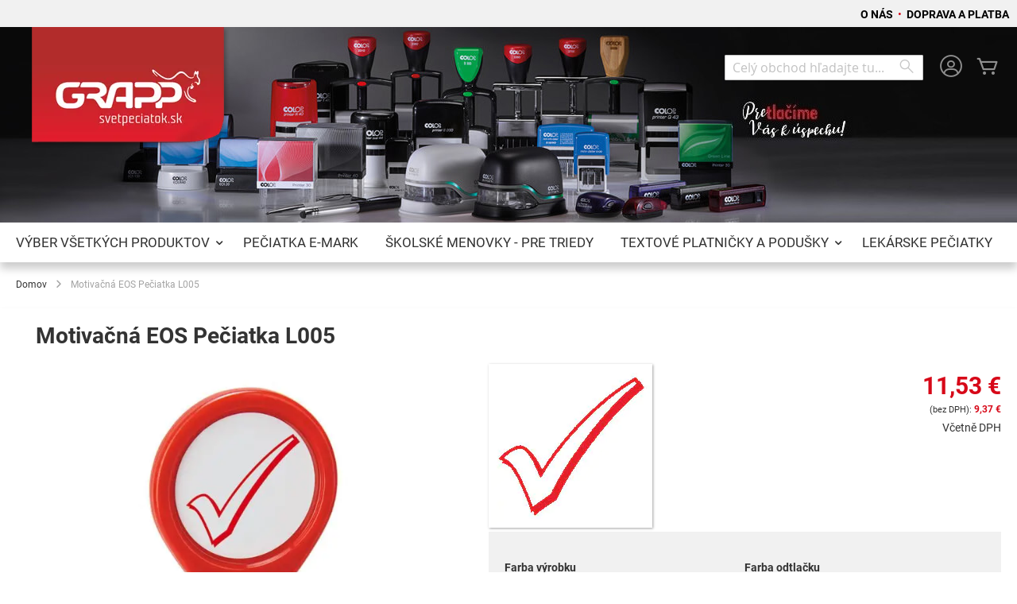

--- FILE ---
content_type: text/html; charset=UTF-8
request_url: https://www.vyroba-peciatok.sk/motivacni-eos-razitko-l005
body_size: 21554
content:
 <!doctype html><html lang="sk"><head prefix="og: http://ogp.me/ns# fb: http://ogp.me/ns/fb# product: http://ogp.me/ns/product#"><script> var LOCALE = 'sk\u002DSK'; var BASE_URL = 'https\u003A\u002F\u002Fwww.vyroba\u002Dpeciatok.sk\u002F'; var require = { 'baseUrl': 'https\u003A\u002F\u002Fwww.vyroba\u002Dpeciatok.sk\u002Fstatic\u002Fversion1762186325\u002Ffrontend\u002FColop\u002Fesolution\u002Fsk_SK' };</script> <meta charset="utf-8"/>
<meta name="title" content="Motivační EOS razítko L005"/>
<meta name="description" content="Kvalitní rakouská samonamáčecí razítka značky COLOP a příslušenství značky COLOP, TRODAT a SHINY."/>
<meta name="keywords" content="razítko, výroba razítek online, razítka COLOP, razítka TRODAT, razítka SHINY, razítka na počkání, výroba razítek Praha, otisk razítek, centrum razítek, svět razítek, polštářek, poduška, štoček, textová deska, příslušenství do razítka"/>
<meta name="robots" content="INDEX,FOLLOW"/>
<meta name="viewport" content="width=device-width, initial-scale=1"/>
<meta name="format-detection" content="telephone=no"/>
<title>Motivační EOS razítko L005</title>
<link  rel="stylesheet" type="text/css"  media="all" href="https://www.vyroba-peciatok.sk/static/version1762186325/_cache/merged/b2aea14bfb3014dc255d0bf89c98db15.min.css" />
<link  rel="stylesheet" type="text/css"  media="screen and (min-width: 768px)" href="https://www.vyroba-peciatok.sk/static/version1762186325/frontend/Colop/esolution/sk_SK/css/styles-l.min.css" />
<link  rel="stylesheet" type="text/css"  media="print" href="https://www.vyroba-peciatok.sk/static/version1762186325/frontend/Colop/esolution/sk_SK/css/print.min.css" />
<link  rel="stylesheet" type="text/css"  media="all" href="/media/wysiwyg/custom.css" />
<script  type="text/javascript"  src="https://www.vyroba-peciatok.sk/static/version1762186325/_cache/merged/6fd42b3fffbc1617ccbf033a4045b958.min.js"></script>
<link rel="preload" as="font" crossorigin="anonymous" href="https://www.vyroba-peciatok.sk/static/version1762186325/frontend/Colop/esolution/sk_SK/fonts/ColopIcons/colop-icons.woff2" />
<link  rel="canonical" href="https://www.vyroba-peciatok.sk/motivacni-eos-razitko-l005" />
<link  rel="icon" type="image/x-icon" href="https://www.vyroba-peciatok.sk/media/favicon/stores/1/favicon_grapp.png" />
<link  rel="shortcut icon" type="image/x-icon" href="https://www.vyroba-peciatok.sk/media/favicon/stores/1/favicon_grapp.png" />
<style type="text/css">
@media (min-width: 768px), print {
}
</style>   <script type="text/x-magento-init">
        {
            "*": {
                "Magento_PageCache/js/form-key-provider": {
                    "isPaginationCacheEnabled":
                        0                }
            }
        }</script> <link href="https://webcache-eu.datareporter.eu/c/1a722d73-c518-4f47-8a15-014ae1a30075&#x2F;8qPCP2NE06zJ&#x2F;boE&#x2F;banner.css?lang=sk" rel="stylesheet"/> <meta property="og:type" content="product" /><meta property="og:title" content="Motiva&#x010D;n&#xE1;&#x20;EOS&#x20;Pe&#x010D;iatka&#x20;L005" /><meta property="og:image" content="https://www.vyroba-peciatok.sk/media/catalog/product/cache/aac17ec786f62e6ca6596e38f512f7ad/1/4/148308___motaivational-stamp-check.jpg" /><meta property="og:description" content="Symbol" /><meta property="og:url" content="https://www.vyroba-peciatok.sk/motivacni-eos-razitko-l005" /> <meta property="product:price:amount" content="11.525101"/> <meta property="product:price:currency" content="EUR"/> </head><body data-container="body" data-mage-init='{"loaderAjax": {}, "loader": { "icon": "https://www.vyroba-peciatok.sk/static/version1762186325/frontend/Colop/esolution/sk_SK/images/loader-2.gif"}}' id="html-body" itemtype="http://schema.org/Product" itemscope="itemscope" class="catalog-product-view product-motivacni-eos-razitko-l005 product-customgroup1 page-layout-1column">       <script type="text/x-magento-init">
    {
        "*": {
            "Magento_PageBuilder/js/widget-initializer": {
                "config": {"[data-content-type=\"slider\"][data-appearance=\"default\"]":{"Magento_PageBuilder\/js\/content-type\/slider\/appearance\/default\/widget":false},"[data-content-type=\"map\"]":{"Magento_PageBuilder\/js\/content-type\/map\/appearance\/default\/widget":false},"[data-content-type=\"row\"]":{"Magento_PageBuilder\/js\/content-type\/row\/appearance\/default\/widget":false},"[data-content-type=\"tabs\"]":{"Magento_PageBuilder\/js\/content-type\/tabs\/appearance\/default\/widget":false},"[data-content-type=\"slide\"]":{"Magento_PageBuilder\/js\/content-type\/slide\/appearance\/default\/widget":{"buttonSelector":".pagebuilder-slide-button","showOverlay":"hover","dataRole":"slide"}},"[data-content-type=\"banner\"]":{"Magento_PageBuilder\/js\/content-type\/banner\/appearance\/default\/widget":{"buttonSelector":".pagebuilder-banner-button","showOverlay":"hover","dataRole":"banner"}},"[data-content-type=\"buttons\"]":{"Magento_PageBuilder\/js\/content-type\/buttons\/appearance\/inline\/widget":false},"[data-content-type=\"products\"][data-appearance=\"carousel\"]":{"Magento_PageBuilder\/js\/content-type\/products\/appearance\/carousel\/widget":false}},
                "breakpoints": {"desktop":{"label":"Desktop","stage":true,"default":true,"class":"desktop-switcher","icon":"Magento_PageBuilder::css\/images\/switcher\/switcher-desktop.svg","conditions":{"min-width":"1024px"},"options":{"products":{"default":{"slidesToShow":"5"}}}},"tablet":{"conditions":{"max-width":"1024px","min-width":"768px"},"options":{"products":{"default":{"slidesToShow":"4"},"continuous":{"slidesToShow":"3"}}}},"mobile":{"label":"Mobile","stage":true,"class":"mobile-switcher","icon":"Magento_PageBuilder::css\/images\/switcher\/switcher-mobile.svg","media":"only screen and (max-width: 768px)","conditions":{"max-width":"768px","min-width":"640px"},"options":{"products":{"default":{"slidesToShow":"3"}}}},"mobile-small":{"conditions":{"max-width":"640px"},"options":{"products":{"default":{"slidesToShow":"2"},"continuous":{"slidesToShow":"1"}}}}}            }
        }
    }</script>  <div class="cookie-status-message" id="cookie-status">The store will not work correctly when cookies are disabled.</div> <script type="text&#x2F;javascript">document.querySelector("#cookie-status").style.display = "none";</script> <script type="text/x-magento-init">
    {
        "*": {
            "cookieStatus": {}
        }
    }</script> <script type="text/x-magento-init">
    {
        "*": {
            "mage/cookies": {
                "expires": null,
                "path": "\u002F",
                "domain": ".www.vyroba\u002Dpeciatok.sk",
                "secure": true,
                "lifetime": "36000"
            }
        }
    }</script>  <noscript><div class="message global noscript"><div class="content"><p><strong>JavaScript seems to be disabled in your browser.</strong> <span> For the best experience on our site, be sure to turn on Javascript in your browser.</span></p></div></div></noscript>    <script> window.cookiesConfig = window.cookiesConfig || {}; window.cookiesConfig.secure = true; </script> <script>    require.config({
        map: {
            '*': {
                wysiwygAdapter: 'mage/adminhtml/wysiwyg/tiny_mce/tinymceAdapter'
            }
        }
    });</script> <script>    require.config({
        paths: {
            googleMaps: 'https\u003A\u002F\u002Fmaps.googleapis.com\u002Fmaps\u002Fapi\u002Fjs\u003Fv\u003D3.53\u0026key\u003D'
        },
        config: {
            'Magento_PageBuilder/js/utils/map': {
                style: '',
            },
            'Magento_PageBuilder/js/content-type/map/preview': {
                apiKey: '',
                apiKeyErrorMessage: 'You\u0020must\u0020provide\u0020a\u0020valid\u0020\u003Ca\u0020href\u003D\u0027https\u003A\u002F\u002Fwww.vyroba\u002Dpeciatok.sk\u002Fadminhtml\u002Fsystem_config\u002Fedit\u002Fsection\u002Fcms\u002F\u0023cms_pagebuilder\u0027\u0020target\u003D\u0027_blank\u0027\u003EGoogle\u0020Maps\u0020API\u0020key\u003C\u002Fa\u003E\u0020to\u0020use\u0020a\u0020map.'
            },
            'Magento_PageBuilder/js/form/element/map': {
                apiKey: '',
                apiKeyErrorMessage: 'You\u0020must\u0020provide\u0020a\u0020valid\u0020\u003Ca\u0020href\u003D\u0027https\u003A\u002F\u002Fwww.vyroba\u002Dpeciatok.sk\u002Fadminhtml\u002Fsystem_config\u002Fedit\u002Fsection\u002Fcms\u002F\u0023cms_pagebuilder\u0027\u0020target\u003D\u0027_blank\u0027\u003EGoogle\u0020Maps\u0020API\u0020key\u003C\u002Fa\u003E\u0020to\u0020use\u0020a\u0020map.'
            },
        }
    });</script><script>
    require.config({
        shim: {
            'Magento_PageBuilder/js/utils/map': {
                deps: ['googleMaps']
            }
        }
    });</script> <script src="https://webcache-eu.datareporter.eu/c/1a722d73-c518-4f47-8a15-014ae1a30075&#x2F;8qPCP2NE06zJ&#x2F;boE&#x2F;banner.js?lang=sk" charset="utf-8"></script>  <script> window.cookieconsent.initialise(dr_cookiebanner_options);</script><div class="page-wrapper"><header class="page-header"><div class="panel wrapper"><div class="panel header"><div class="custom_outer_top"><style>#html-body [data-pb-style=KAMPYLJ]{justify-content:flex-start;display:flex;flex-direction:column;background-position:left top;background-size:cover;background-repeat:no-repeat;background-attachment:scroll}</style><div data-content-type="row" data-appearance="full-width" data-enable-parallax="0" data-parallax-speed="0.5" data-background-images="{}" data-background-type="image" data-video-loop="true" data-video-play-only-visible="true" data-video-lazy-load="true" data-video-fallback-src="" data-element="main" data-pb-style="KAMPYLJ"><div class="row-full-width-inner" data-element="inner"><div data-content-type="text" data-appearance="default" data-element="main"><p><strong><a style="color: #000000;" tabindex="0" title="O NÁS" href="https://www.vyroba-peciatok.sk/o-nas-grapp">O NÁS&nbsp;</a></strong> <span style="color: #d70818;">•</span> &nbsp;<strong><a style="color: #000000;" tabindex="0" title="DOPRAVA A PLATBA" href="http://www.vyroba-peciatok.sk/doprava-a-platba-sk">DOPRAVA A PLATBA</a></strong></p></div></div></div></div><ul class="header links"><li><a href="https://www.vyroba-peciatok.sk/customer/account/" id="idNfrnKlus" >Môj účet</a></li> <li class="link authorization-link" data-label="alebo"><a href="https://www.vyroba-peciatok.sk/customer/account/login/referer/aHR0cHM6Ly93d3cudnlyb2JhLXBlY2lhdG9rLnNrL21vdGl2YWNuaS1lb3MtcmF6aXRrby1sMDA1/" >Prihlásiť sa</a></li>  <li class="greet welcome" data-bind="scope: 'customer'"><!-- ko if: customer().fullname --><span class="logged-in" data-bind="text: new String('Welcome, %1!'). replace('%1', customer().fullname)"></span> <!-- /ko --><!-- ko ifnot: customer().fullname --><span class="not-logged-in" data-bind="text: ' '"></span>  <!-- /ko --></li>  <script type="text/x-magento-init">
        {
            "*": {
                "Magento_Ui/js/core/app": {
                    "components": {
                        "customer": {
                            "component": "Magento_Customer/js/view/customer"
                        }
                    }
                }
            }
        }</script><li><a href="https://www.vyroba-peciatok.sk/customer/account/create/" id="idLVVe5D5t" >Vytvoriť účet</a></li></ul> <a class="action skip contentarea" href="#contentarea"><span> Skip to Content</span></a>  </div></div><div class="header content"> <span data-action="toggle-nav" class="action nav-toggle"><span>Toggle Nav</span></span> <a class="logo" href="https://www.vyroba-peciatok.sk/" title="GRAPP&#x20;CZ,&#x20;s.r.o." aria-label="store logo"><picture><source type="image/webp" srcset="https://www.vyroba-peciatok.sk/media/logo/stores/1/logo.webp"><img src="https://www.vyroba-peciatok.sk/media/logo/stores/1/logo.png" title="GRAPP&#x20;CZ,&#x20;s.r.o." alt="GRAPP&#x20;CZ,&#x20;s.r.o." width="250" height="194" loading="lazy" /></picture></a> <div data-block="minicart" class="minicart-wrapper"><a class="action showcart" href="https://www.vyroba-peciatok.sk/checkout/cart/" data-bind="scope: 'minicart_content'"><span class="text">Môj košík</span> <span class="counter qty empty" data-bind="css: { empty: !!getCartParam('summary_count') == false && !isLoading() }, blockLoader: isLoading"><span class="counter-number"><!-- ko if: getCartParam('summary_count') --><!-- ko text: getCartParam('summary_count').toLocaleString(window.LOCALE) --><!-- /ko --><!-- /ko --></span> <span class="counter-label"><!-- ko if: getCartParam('summary_count') --><!-- ko text: getCartParam('summary_count').toLocaleString(window.LOCALE) --><!-- /ko --><!-- ko i18n: 'items' --><!-- /ko --><!-- /ko --></span></span></a>  <div class="block block-minicart" data-role="dropdownDialog" data-mage-init='{"dropdownDialog":{ "appendTo":"[data-block=minicart]", "triggerTarget":".showcart", "timeout": "2000", "closeOnMouseLeave": false, "closeOnEscape": true, "triggerClass":"active", "parentClass":"active", "buttons":[]}}'><div id="minicart-content-wrapper" data-bind="scope: 'minicart_content'"><!-- ko template: getTemplate() --><!-- /ko --></div></div> <script>window.checkout = {"shoppingCartUrl":"https:\/\/www.vyroba-peciatok.sk\/checkout\/cart\/","checkoutUrl":"https:\/\/www.vyroba-peciatok.sk\/checkout\/","updateItemQtyUrl":"https:\/\/www.vyroba-peciatok.sk\/checkout\/sidebar\/updateItemQty\/","removeItemUrl":"https:\/\/www.vyroba-peciatok.sk\/checkout\/sidebar\/removeItem\/","imageTemplate":"Magento_Catalog\/product\/image_with_borders","baseUrl":"https:\/\/www.vyroba-peciatok.sk\/","minicartMaxItemsVisible":5,"websiteId":"1","maxItemsToDisplay":10,"storeId":"1","storeGroupId":"1","agreementIds":["1"],"customerLoginUrl":"https:\/\/www.vyroba-peciatok.sk\/customer\/account\/login\/referer\/aHR0cHM6Ly93d3cudnlyb2JhLXBlY2lhdG9rLnNrL21vdGl2YWNuaS1lb3MtcmF6aXRrby1sMDA1\/","isRedirectRequired":false,"autocomplete":"off","captcha":{"user_login":{"isCaseSensitive":false,"imageHeight":50,"imageSrc":"","refreshUrl":"https:\/\/www.vyroba-peciatok.sk\/captcha\/refresh\/","isRequired":false,"timestamp":1769622418}}}</script> <script type="text/x-magento-init">
    {
        "[data-block='minicart']": {
            "Magento_Ui/js/core/app": {"components":{"minicart_content":{"children":{"subtotal.container":{"children":{"subtotal":{"children":{"subtotal.totals":{"config":{"display_cart_subtotal_incl_tax":0,"display_cart_subtotal_excl_tax":0,"template":"Magento_Tax\/checkout\/minicart\/subtotal\/totals"},"children":{"subtotal.totals.msrp":{"component":"Magento_Msrp\/js\/view\/checkout\/minicart\/subtotal\/totals","config":{"displayArea":"minicart-subtotal-hidden","template":"Magento_Msrp\/checkout\/minicart\/subtotal\/totals"}}},"component":"Magento_Tax\/js\/view\/checkout\/minicart\/subtotal\/totals"}},"component":"uiComponent","config":{"template":"Magento_Checkout\/minicart\/subtotal"}}},"component":"uiComponent","config":{"displayArea":"subtotalContainer"}},"item.renderer":{"component":"Magento_Checkout\/js\/view\/cart-item-renderer","config":{"displayArea":"defaultRenderer","template":"Colop_Creator\/minicart\/item\/default"},"children":{"item.image":{"component":"Magento_Catalog\/js\/view\/image","config":{"template":"Magento_Catalog\/product\/image","displayArea":"itemImage"}},"checkout.cart.item.price.sidebar":{"component":"uiComponent","config":{"template":"Magento_Checkout\/minicart\/item\/price","displayArea":"priceSidebar"}}}},"extra_info":{"component":"uiComponent","config":{"displayArea":"extraInfo"}},"promotion":{"component":"uiComponent","config":{"displayArea":"promotion"}}},"config":{"itemRenderer":{"default":"defaultRenderer","simple":"defaultRenderer","virtual":"defaultRenderer"},"template":"Magento_Checkout\/minicart\/content"},"component":"Magento_Checkout\/js\/view\/minicart"}},"types":[]}        },
        "*": {
            "Magento_Ui/js/block-loader": "https\u003A\u002F\u002Fwww.vyroba\u002Dpeciatok.sk\u002Fstatic\u002Fversion1762186325\u002Ffrontend\u002FColop\u002Fesolution\u002Fsk_SK\u002Fimages\u002Floader\u002D1.gif"
        }
    }</script></div> <div class="miniaccount my-account-link"><a href="https://www.vyroba-peciatok.sk/customer/account/" title="Môj účet"><span class="colop-icon-avatar"></span></a> </div>  <div class="block block-search"><div class="block block-title"><strong>Search</strong></div><div class="block block-content"><form class="form minisearch" id="search_mini_form" action="https://www.vyroba-peciatok.sk/catalogsearch/result/" method="get"> <div class="field search"><label class="label" for="search" data-role="minisearch-label"><span>Search</span></label> <div class="control"><input id="search" data-mage-init='{ "quickSearch": { "formSelector": "#search_mini_form", "url": "https://www.vyroba-peciatok.sk/search/ajax/suggest/", "destinationSelector": "#search_autocomplete", "minSearchLength": "3" } }' type="text" name="q" value="" placeholder="Cel&#xFD;&#x20;obchod&#x20;h&#x013E;adajte&#x20;tu..." class="input-text" maxlength="128" role="combobox" aria-haspopup="false" aria-autocomplete="both" autocomplete="off" aria-expanded="false"/><div id="search_autocomplete" class="search-autocomplete"></div> <div class="nested"><a class="action advanced" href="https://www.vyroba-peciatok.sk/catalogsearch/advanced/" data-action="advanced-search">Rozšírené vyhľadávanie</a></div></div></div><div class="actions"><button type="submit" title="Search" class="action search" aria-label="Search" ><span>Search</span></button></div></form></div></div></div></header>  <div class="sections nav-sections"> <div class="section-items nav-sections-items" data-mage-init='{"tabs":{"openedState":"active"}}'>  <div class="section-item-title nav-sections-item-title" data-role="collapsible"><a class="nav-sections-item-switch" data-toggle="switch" href="#store.menu">Ponuka</a></div><div class="section-item-content nav-sections-item-content" id="store.menu" data-role="content">  <nav class="navigation" data-action="navigation"><ul data-mage-init='{"menu":{"responsive":true, "expanded":true, "position":{"my":"left top","at":"left bottom"}}}'><li  class="level0 nav-1 first level-top parent ccm-top ccm-top-511"><a href="https://www.vyroba-peciatok.sk/vyber-vsetkych-produktou"  class="level-top" ><span>VÝBER VŠETKÝCH PRODUKTOV</span></a><ul class="level0 submenu"><li  class="level1 nav-1-1 first parent ccm-top ccm-top-311"><a href="https://www.vyroba-peciatok.sk/vyber-vsetkych-produktou/najpredavanejsie" ><span>NAJPREDÁVANEJŠIE</span></a><ul class="level1 submenu"><li  class="level2 nav-1-1-1 first ccm-top ccm-top-312"><a href="https://www.vyroba-peciatok.sk/vyber-vsetkych-produktou/najpredavanejsie/printer-20" ><span>Printer 20</span></a></li><li  class="level2 nav-1-1-2 ccm-top ccm-top-313"><a href="https://www.vyroba-peciatok.sk/vyber-vsetkych-produktou/najpredavanejsie/printer-30" ><span>Printer 30</span></a></li><li  class="level2 nav-1-1-3 ccm-top ccm-top-314"><a href="https://www.vyroba-peciatok.sk/vyber-vsetkych-produktou/najpredavanejsie/printer-40" ><span>Printer 40</span></a></li><li  class="level2 nav-1-1-4 ccm-top ccm-top-319"><a href="https://www.vyroba-peciatok.sk/vyber-vsetkych-produktou/najpredavanejsie/peciatka-kombinacie" ><span>Kombinácie</span></a></li><li  class="level2 nav-1-1-5 ccm-top ccm-top-320"><a href="https://www.vyroba-peciatok.sk/vyber-vsetkych-produktou/najpredavanejsie/mini-dater-s-120" ><span>Mini-Dater S 120</span></a></li><li  class="level2 nav-1-1-6 ccm-top ccm-top-321"><a href="https://www.vyroba-peciatok.sk/vyber-vsetkych-produktou/najpredavanejsie/e-mark" ><span>E-mark</span></a></li><li  class="level2 nav-1-1-7 parent ccm-top ccm-top-322"><a href="https://www.vyroba-peciatok.sk/vyber-vsetkych-produktou/najpredavanejsie/odborove-peciatky" ><span>Odborové pečiatky</span></a><ul class="level2 submenu"><li  class="level3 nav-1-1-7-1 first parent ccm-top ccm-top-323"><a href="https://www.vyroba-peciatok.sk/vyber-vsetkych-produktou/najpredavanejsie/odborove-peciatky/lekarske" ><span>Lekárske</span></a><ul class="level3 submenu"><li  class="level4 nav-1-1-7-1-1 first ccm-top ccm-top-324"><a href="https://www.vyroba-peciatok.sk/vyber-vsetkych-produktou/najpredavanejsie/odborove-peciatky/lekarske/klasicke-lekarske" ><span>Klasické</span></a></li><li  class="level4 nav-1-1-7-1-2 last ccm-top ccm-top-325"><a href="https://www.vyroba-peciatok.sk/vyber-vsetkych-produktou/najpredavanejsie/odborove-peciatky/lekarske/kombinacie-lekarske" ><span>Kombinácie</span></a></li></ul></li><li  class="level3 nav-1-1-7-2 ccm-top ccm-top-326"><a href="https://www.vyroba-peciatok.sk/vyber-vsetkych-produktou/najpredavanejsie/odborove-peciatky/skolske" ><span>Školské</span></a></li><li  class="level3 nav-1-1-7-3 ccm-top ccm-top-643"><a href="https://www.vyroba-peciatok.sk/vyber-vsetkych-produktou/najpredavanejsie/odborove-peciatky/sudne-advokatske" ><span>Súdne a advokátske pečiatky</span></a></li><li  class="level3 nav-1-1-7-4 ccm-top ccm-top-650"><a href="https://www.vyroba-peciatok.sk/vyber-vsetkych-produktou/najpredavanejsie/odborove-peciatky/pre-mesta-obce-urady" ><span>Pečiatky pre obce, mestá, úrady</span></a></li><li  class="level3 nav-1-1-7-5 last ccm-top ccm-top-652"><a href="https://www.vyroba-peciatok.sk/vyber-vsetkych-produktou/najpredavanejsie/odborove-peciatky/revizneho-technika" ><span>Pečiatka pre revízného technika</span></a></li></ul></li><li  class="level2 nav-1-1-8 last ccm-top ccm-top-328"><a href="https://www.vyroba-peciatok.sk/vyber-vsetkych-produktou/najpredavanejsie/tip-na-darcek" ><span>TIP NA DARČEK</span></a></li></ul></li><li  class="level1 nav-1-2 ccm-top ccm-top-512"><a href="https://www.vyroba-peciatok.sk/vyber-vsetkych-produktou/skolske-menovky-pre-cele-triedy" ><span>ŠKOLSKÉ MENOVKY - PRE CELÉ TRIEDY</span></a></li><li  class="level1 nav-1-3 parent ccm-top ccm-top-330"><a href="https://www.vyroba-peciatok.sk/vyber-vsetkych-produktou/textove-peciatky-bez-datumu" ><span> TEXTOVÉ PEČIATKY bez dátumu</span></a><ul class="level1 submenu"><li  class="level2 nav-1-3-1 first parent ccm-top ccm-top-331"><a href="https://www.vyroba-peciatok.sk/vyber-vsetkych-produktou/textove-peciatky-bez-datumu/obdlznikove" ><span>Obdľžníkové</span></a><ul class="level2 submenu"><li  class="level3 nav-1-3-1-1 first ccm-top ccm-top-332"><a href="https://www.vyroba-peciatok.sk/vyber-vsetkych-produktou/textove-peciatky-bez-datumu/obdlznikove/kancelarske" ><span>Kancelárske</span></a></li><li  class="level3 nav-1-3-1-2 ccm-top ccm-top-333"><a href="https://www.vyroba-peciatok.sk/vyber-vsetkych-produktou/textove-peciatky-bez-datumu/obdlznikove/antibakterialne" ><span>Antibakteriálne</span></a></li><li  class="level3 nav-1-3-1-3 ccm-top ccm-top-334"><a href="https://www.vyroba-peciatok.sk/vyber-vsetkych-produktou/textove-peciatky-bez-datumu/obdlznikove/ekologicke" ><span>Ekologické</span></a></li><li  class="level3 nav-1-3-1-4 ccm-top ccm-top-335"><a href="https://www.vyroba-peciatok.sk/vyber-vsetkych-produktou/textove-peciatky-bez-datumu/obdlznikove/s-dlhou-vydrzou" ><span>S dlhou výdržou</span></a></li><li  class="level3 nav-1-3-1-5 parent ccm-top ccm-top-336"><a href="https://www.vyroba-peciatok.sk/vyber-vsetkych-produktou/textove-peciatky-bez-datumu/obdlznikove/robustne" ><span>Robustné</span></a><ul class="level3 submenu"><li  class="level4 nav-1-3-1-5-1 first ccm-top ccm-top-337"><a href="https://www.vyroba-peciatok.sk/vyber-vsetkych-produktou/textove-peciatky-bez-datumu/obdlznikove/robustne/classic" ><span>Classic</span></a></li><li  class="level4 nav-1-3-1-5-2 ccm-top ccm-top-338"><a href="https://www.vyroba-peciatok.sk/vyber-vsetkych-produktou/textove-peciatky-bez-datumu/obdlznikove/robustne/office" ><span>Office</span></a></li><li  class="level4 nav-1-3-1-5-3 last ccm-top ccm-top-339"><a href="https://www.vyroba-peciatok.sk/vyber-vsetkych-produktou/textove-peciatky-bez-datumu/obdlznikove/robustne/expert" ><span>Expert</span></a></li></ul></li><li  class="level3 nav-1-3-1-6 last ccm-top ccm-top-340"><a href="https://www.vyroba-peciatok.sk/vyber-vsetkych-produktou/textove-peciatky-bez-datumu/obdlznikove/vreckove" ><span>Vreckové</span></a></li></ul></li><li  class="level2 nav-1-3-2 ccm-top ccm-top-341"><a href="https://www.vyroba-peciatok.sk/vyber-vsetkych-produktou/textove-peciatky-bez-datumu/stvorcove" ><span>Štvorcové</span></a></li><li  class="level2 nav-1-3-3 parent ccm-top ccm-top-342"><a href="https://www.vyroba-peciatok.sk/vyber-vsetkych-produktou/textove-peciatky-bez-datumu/okruhle-a-ovalne" ><span>Okrúhle a oválne</span></a><ul class="level2 submenu"><li  class="level3 nav-1-3-3-1 first ccm-top ccm-top-343"><a href="https://www.vyroba-peciatok.sk/vyber-vsetkych-produktou/textove-peciatky-bez-datumu/okruhle-a-ovalne/kancelarske" ><span>Kancelárske</span></a></li><li  class="level3 nav-1-3-3-2 ccm-top ccm-top-344"><a href="https://www.vyroba-peciatok.sk/vyber-vsetkych-produktou/textove-peciatky-bez-datumu/okruhle-a-ovalne/robustne" ><span>Robustné</span></a></li><li  class="level3 nav-1-3-3-3 ccm-top ccm-top-345"><a href="https://www.vyroba-peciatok.sk/vyber-vsetkych-produktou/textove-peciatky-bez-datumu/okruhle-a-ovalne/s-dlhou-vydrzou-okruhle" ><span>S dlhou výdržou</span></a></li><li  class="level3 nav-1-3-3-4 last ccm-top ccm-top-346"><a href="https://www.vyroba-peciatok.sk/vyber-vsetkych-produktou/textove-peciatky-bez-datumu/okruhle-a-ovalne/okruhle-vreckove" ><span>Vreckové</span></a></li></ul></li><li  class="level2 nav-1-3-4 last ccm-top ccm-top-347"><a href="https://www.vyroba-peciatok.sk/vyber-vsetkych-produktou/textove-peciatky-bez-datumu/podlhovaste-a-trojuholnikove" ><span>Podlhovasté a trojuholníkové</span></a></li></ul></li><li  class="level1 nav-1-4 parent ccm-top ccm-top-348"><a href="https://www.vyroba-peciatok.sk/vyber-vsetkych-produktou/datumove-a-cislovacie" ><span>DÁTUMOVÉ A ČISLOVACIE</span></a><ul class="level1 submenu"><li  class="level2 nav-1-4-1 first parent ccm-top ccm-top-349"><a href="https://www.vyroba-peciatok.sk/vyber-vsetkych-produktou/datumove-a-cislovacie/datumove-a-cislovacie-textove" ><span>Textové</span></a><ul class="level2 submenu"><li  class="level3 nav-1-4-1-1 first parent ccm-top ccm-top-350"><a href="https://www.vyroba-peciatok.sk/vyber-vsetkych-produktou/datumove-a-cislovacie/datumove-a-cislovacie-textove/datumove" ><span>Dátumové</span></a><ul class="level3 submenu"><li  class="level4 nav-1-4-1-1-1 first parent ccm-top ccm-top-351"><a href="https://www.vyroba-peciatok.sk/vyber-vsetkych-produktou/datumove-a-cislovacie/datumove-a-cislovacie-textove/datumove/obdlznikove-datumove" ><span>Obdľžníkové</span></a><ul class="level4 submenu"><li  class="level5 nav-1-4-1-1-1-1 first ccm-top ccm-top-352"><a href="https://www.vyroba-peciatok.sk/vyber-vsetkych-produktou/datumove-a-cislovacie/datumove-a-cislovacie-textove/datumove/obdlznikove-datumove/kancelarske-datumove" ><span>Kancelárske</span></a></li><li  class="level5 nav-1-4-1-1-1-2 ccm-top ccm-top-354"><a href="https://www.vyroba-peciatok.sk/vyber-vsetkych-produktou/datumove-a-cislovacie/datumove-a-cislovacie-textove/datumove/obdlznikove-datumove/ekologicke-datumove" ><span>Ekologické</span></a></li><li  class="level5 nav-1-4-1-1-1-3 last parent ccm-top ccm-top-355"><a href="https://www.vyroba-peciatok.sk/vyber-vsetkych-produktou/datumove-a-cislovacie/datumove-a-cislovacie-textove/datumove/obdlznikove-datumove/robustne" ><span>Robustné</span></a><ul class="level5 submenu"><li  class="level6 nav-1-4-1-1-1-3-1 first ccm-top ccm-top-356"><a href="https://www.vyroba-peciatok.sk/vyber-vsetkych-produktou/datumove-a-cislovacie/datumove-a-cislovacie-textove/datumove/obdlznikove-datumove/robustne/classic" ><span>Classic</span></a></li><li  class="level6 nav-1-4-1-1-1-3-2 ccm-top ccm-top-357"><a href="https://www.vyroba-peciatok.sk/vyber-vsetkych-produktou/datumove-a-cislovacie/datumove-a-cislovacie-textove/datumove/obdlznikove-datumove/robustne/office" ><span>Office</span></a></li><li  class="level6 nav-1-4-1-1-1-3-3 last ccm-top ccm-top-358"><a href="https://www.vyroba-peciatok.sk/vyber-vsetkych-produktou/datumove-a-cislovacie/datumove-a-cislovacie-textove/datumove/obdlznikove-datumove/robustne/expert" ><span>Expert</span></a></li></ul></li></ul></li><li  class="level4 nav-1-4-1-1-2 ccm-top ccm-top-631"><a href="https://www.vyroba-peciatok.sk/vyber-vsetkych-produktou/datumove-a-cislovacie/datumove-a-cislovacie-textove/datumove/stvorcove-datumove" ><span>Štvorcové</span></a></li><li  class="level4 nav-1-4-1-1-3 ccm-top ccm-top-360"><a href="https://www.vyroba-peciatok.sk/vyber-vsetkych-produktou/datumove-a-cislovacie/datumove-a-cislovacie-textove/datumove/okruhle-a-ovalne" ><span>Okrúhle a oválne</span></a></li><li  class="level4 nav-1-4-1-1-4 last ccm-top ccm-top-361"><a href="https://www.vyroba-peciatok.sk/vyber-vsetkych-produktou/datumove-a-cislovacie/datumove-a-cislovacie-textove/datumove/trojuholnikove" ><span>Trojuholníkové</span></a></li></ul></li><li  class="level3 nav-1-4-1-2 last ccm-top ccm-top-362"><a href="https://www.vyroba-peciatok.sk/vyber-vsetkych-produktou/datumove-a-cislovacie/datumove-a-cislovacie-textove/cislovacie" ><span>Číslovacie</span></a></li></ul></li><li  class="level2 nav-1-4-2 last parent ccm-top ccm-top-363"><a href="https://www.vyroba-peciatok.sk/vyber-vsetkych-produktou/datumove-a-cislovacie/bez-textu" ><span>Bez textu</span></a><ul class="level2 submenu"><li  class="level3 nav-1-4-2-1 first parent ccm-top ccm-top-364"><a href="https://www.vyroba-peciatok.sk/vyber-vsetkych-produktou/datumove-a-cislovacie/bez-textu/datumove" ><span>Dátumové</span></a><ul class="level3 submenu"><li  class="level4 nav-1-4-2-1-1 first ccm-top ccm-top-365"><a href="https://www.vyroba-peciatok.sk/vyber-vsetkych-produktou/datumove-a-cislovacie/bez-textu/datumove/samonamacacie" ><span>Samonamáčacie</span></a></li><li  class="level4 nav-1-4-2-1-2 last ccm-top ccm-top-366"><a href="https://www.vyroba-peciatok.sk/vyber-vsetkych-produktou/datumove-a-cislovacie/bez-textu/datumove/pasikove" ><span>Pásikové</span></a></li></ul></li><li  class="level3 nav-1-4-2-2 last parent ccm-top ccm-top-367"><a href="https://www.vyroba-peciatok.sk/vyber-vsetkych-produktou/datumove-a-cislovacie/bez-textu/cislovacie" ><span>Číslovacie</span></a><ul class="level3 submenu"><li  class="level4 nav-1-4-2-2-1 first ccm-top ccm-top-368"><a href="https://www.vyroba-peciatok.sk/vyber-vsetkych-produktou/datumove-a-cislovacie/bez-textu/cislovacie/samonamacacie" ><span>Samonamáčacie</span></a></li><li  class="level4 nav-1-4-2-2-2 last ccm-top ccm-top-369"><a href="https://www.vyroba-peciatok.sk/vyber-vsetkych-produktou/datumove-a-cislovacie/bez-textu/cislovacie/pasikove" ><span>Pásikové</span></a></li></ul></li></ul></li></ul></li><li  class="level1 nav-1-5 parent ccm-top ccm-top-370"><a href="https://www.vyroba-peciatok.sk/vyber-vsetkych-produktou/vreckove-peciatky" ><span>VRECKOVÉ PEČIATKY</span></a><ul class="level1 submenu"><li  class="level2 nav-1-5-1 first parent ccm-top ccm-top-371"><a href="https://www.vyroba-peciatok.sk/vyber-vsetkych-produktou/vreckove-peciatky/pocket-stamp" ><span>Pocket-Stamp</span></a><ul class="level2 submenu"><li  class="level3 nav-1-5-1-1 first ccm-top ccm-top-372"><a href="https://www.vyroba-peciatok.sk/vyber-vsetkych-produktou/vreckove-peciatky/pocket-stamp/obdlznikove-a-stvorcove" ><span>Obdľžníkové a štvorcová</span></a></li><li  class="level3 nav-1-5-1-2 last ccm-top ccm-top-373"><a href="https://www.vyroba-peciatok.sk/vyber-vsetkych-produktou/vreckove-peciatky/pocket-stamp/okruhle" ><span>Okrúhle </span></a></li></ul></li><li  class="level2 nav-1-5-2 parent ccm-top ccm-top-374"><a href="https://www.vyroba-peciatok.sk/vyber-vsetkych-produktou/vreckove-peciatky/stamp-mouse" ><span>Stamp-Mouse</span></a><ul class="level2 submenu"><li  class="level3 nav-1-5-2-1 first ccm-top ccm-top-375"><a href="https://www.vyroba-peciatok.sk/vyber-vsetkych-produktou/vreckove-peciatky/stamp-mouse/obdlznikove" ><span>Obdľžníkové</span></a></li><li  class="level3 nav-1-5-2-2 last ccm-top ccm-top-376"><a href="https://www.vyroba-peciatok.sk/vyber-vsetkych-produktou/vreckove-peciatky/stamp-mouse/okruhle" ><span>Okrúhle</span></a></li></ul></li><li  class="level2 nav-1-5-3 ccm-top ccm-top-377"><a href="https://www.vyroba-peciatok.sk/vyber-vsetkych-produktou/vreckove-peciatky/peciatky-v-pere" ><span>Pečiatky v pere</span></a></li><li  class="level2 nav-1-5-4 ccm-top ccm-top-378"><a href="https://www.vyroba-peciatok.sk/vyber-vsetkych-produktou/vreckove-peciatky/kombinacie" ><span>Kombinácie</span></a></li><li  class="level2 nav-1-5-5 last ccm-top ccm-top-379"><a href="https://www.vyroba-peciatok.sk/vyber-vsetkych-produktou/vreckove-peciatky/prislusenstvo" ><span>Príslušenstvo</span></a></li></ul></li><li  class="level1 nav-1-6 ccm-top ccm-top-513"><a href="https://www.vyroba-peciatok.sk/vyber-vsetkych-produktou/s-hotovym-textom" ><span>S HOTOVÝM TEXTOM</span></a></li><li  class="level1 nav-1-7 parent ccm-top ccm-top-380"><a href="https://www.vyroba-peciatok.sk/vyber-vsetkych-produktou/specialne-peciatky" ><span>ŠPECIÁLNE PEČIATKY</span></a><ul class="level1 submenu"><li  class="level2 nav-1-7-1 first ccm-top ccm-top-381"><a href="https://www.vyroba-peciatok.sk/vyber-vsetkych-produktou/specialne-peciatky/e-mark" ><span>E-mark</span></a></li><li  class="level2 nav-1-7-2 parent ccm-top ccm-top-382"><a href="https://www.vyroba-peciatok.sk/vyber-vsetkych-produktou/specialne-peciatky/odborove" ><span>Odborové</span></a><ul class="level2 submenu"><li  class="level3 nav-1-7-2-1 first parent ccm-top ccm-top-383"><a href="https://www.vyroba-peciatok.sk/vyber-vsetkych-produktou/specialne-peciatky/odborove/lekarske" ><span>Lekárske</span></a><ul class="level3 submenu"><li  class="level4 nav-1-7-2-1-1 first ccm-top ccm-top-384"><a href="https://www.vyroba-peciatok.sk/vyber-vsetkych-produktou/specialne-peciatky/odborove/lekarske/klasicke" ><span>Klasické</span></a></li><li  class="level4 nav-1-7-2-1-2 last ccm-top ccm-top-385"><a href="https://www.vyroba-peciatok.sk/vyber-vsetkych-produktou/specialne-peciatky/odborove/lekarske/kombinacie" ><span>Kombinácie</span></a></li></ul></li><li  class="level3 nav-1-7-2-2 ccm-top ccm-top-386"><a href="https://www.vyroba-peciatok.sk/vyber-vsetkych-produktou/specialne-peciatky/odborove/skolske" ><span>Veselé školské pečiatky</span></a></li><li  class="level3 nav-1-7-2-3 ccm-top ccm-top-387"><a href="https://www.vyroba-peciatok.sk/vyber-vsetkych-produktou/specialne-peciatky/odborove/sudne-advokat" ><span>Súdne a advokátske pečiatky</span></a></li><li  class="level3 nav-1-7-2-4 ccm-top ccm-top-649"><a href="https://www.vyroba-peciatok.sk/vyber-vsetkych-produktou/specialne-peciatky/odborove/peciatky-obce-mesta-urady" ><span>Pečiatky pre obce, mestá, úrady</span></a></li><li  class="level3 nav-1-7-2-5 last ccm-top ccm-top-653"><a href="https://www.vyroba-peciatok.sk/vyber-vsetkych-produktou/specialne-peciatky/odborove/peciatka-pre-revizneho-technika" ><span>Pečiatka pre revízneho technika</span></a></li></ul></li><li  class="level2 nav-1-7-3 ccm-top ccm-top-388"><a href="https://www.vyroba-peciatok.sk/vyber-vsetkych-produktou/specialne-peciatky/specialne-k-vlastnemu-zostaveniu" ><span>K vlastnému zostaveniu</span></a></li><li  class="level2 nav-1-7-4 ccm-top ccm-top-389"><a href="https://www.vyroba-peciatok.sk/vyber-vsetkych-produktou/specialne-peciatky/specialne-reliefne" ><span>Reliéfne</span></a></li><li  class="level2 nav-1-7-5 parent ccm-top ccm-top-390"><a href="https://www.vyroba-peciatok.sk/vyber-vsetkych-produktou/specialne-peciatky/specialne-peciatka-pre-radost" ><span>Pečiatky pre radosť</span></a><ul class="level2 submenu"><li  class="level3 nav-1-7-5-1 first ccm-top ccm-top-391"><a href="https://www.vyroba-peciatok.sk/vyber-vsetkych-produktou/specialne-peciatky/specialne-peciatka-pre-radost/vesela-skolska" ><span>Veselá školská</span></a></li><li  class="level3 nav-1-7-5-2 parent ccm-top ccm-top-392"><a href="https://www.vyroba-peciatok.sk/vyber-vsetkych-produktou/specialne-peciatky/specialne-peciatka-pre-radost/motivacne" ><span>Motivačné</span></a><ul class="level3 submenu"><li  class="level4 nav-1-7-5-2-1 first ccm-top ccm-top-393"><a href="https://www.vyroba-peciatok.sk/vyber-vsetkych-produktou/specialne-peciatky/specialne-peciatka-pre-radost/motivacne/specialne-samonamacacie" ><span>Samonamáčacie</span></a></li><li  class="level4 nav-1-7-5-2-2 last ccm-top ccm-top-394"><a href="https://www.vyroba-peciatok.sk/vyber-vsetkych-produktou/specialne-peciatky/specialne-peciatka-pre-radost/motivacne/specialne-drevene" ><span>Drevené</span></a></li></ul></li><li  class="level3 nav-1-7-5-3 last ccm-top ccm-top-395"><a href="https://www.vyroba-peciatok.sk/vyber-vsetkych-produktou/specialne-peciatky/specialne-peciatka-pre-radost/geocaching" ><span>Geocaching</span></a></li></ul></li><li  class="level2 nav-1-7-6 parent ccm-top ccm-top-396"><a href="https://www.vyroba-peciatok.sk/vyber-vsetkych-produktou/specialne-peciatky/specialne-velkoformatove" ><span>Veľkoformátové</span></a><ul class="level2 submenu"><li  class="level3 nav-1-7-6-1 first ccm-top ccm-top-397"><a href="https://www.vyroba-peciatok.sk/vyber-vsetkych-produktou/specialne-peciatky/specialne-velkoformatove/koliskove" ><span>Kolískové</span></a></li><li  class="level3 nav-1-7-6-2 ccm-top ccm-top-398"><a href="https://www.vyroba-peciatok.sk/vyber-vsetkych-produktou/specialne-peciatky/specialne-velkoformatove/eos-xl" ><span>EOS XL</span></a></li><li  class="level3 nav-1-7-6-3 last ccm-top ccm-top-399"><a href="https://www.vyroba-peciatok.sk/vyber-vsetkych-produktou/specialne-peciatky/specialne-velkoformatove/numrex" ><span>Numrex</span></a></li></ul></li><li  class="level2 nav-1-7-7 ccm-top ccm-top-400"><a href="https://www.vyroba-peciatok.sk/vyber-vsetkych-produktou/specialne-peciatky/incognito" ><span>Incognito</span></a></li><li  class="level2 nav-1-7-8 ccm-top ccm-top-401"><a href="https://www.vyroba-peciatok.sk/vyber-vsetkych-produktou/specialne-peciatky/paginovacie" ><span>Paginovacie</span></a></li><li  class="level2 nav-1-7-9 parent ccm-top ccm-top-402"><a href="https://www.vyroba-peciatok.sk/vyber-vsetkych-produktou/specialne-peciatky/ekologicke-peciatky" ><span>EKOLOGICKÉ</span></a><ul class="level2 submenu"><li  class="level3 nav-1-7-9-1 first ccm-top ccm-top-403"><a href="https://www.vyroba-peciatok.sk/vyber-vsetkych-produktou/specialne-peciatky/ekologicke-peciatky/eko-kancelarske-bez-datumu" ><span>Kancelárske bez dátumu</span></a></li><li  class="level3 nav-1-7-9-2 ccm-top ccm-top-404"><a href="https://www.vyroba-peciatok.sk/vyber-vsetkych-produktou/specialne-peciatky/ekologicke-peciatky/eko-vreckove" ><span>Vreckové</span></a></li><li  class="level3 nav-1-7-9-3 last ccm-top ccm-top-405"><a href="https://www.vyroba-peciatok.sk/vyber-vsetkych-produktou/specialne-peciatky/ekologicke-peciatky/eko-datumove-a-cislovacie" ><span>Dátumové a číslovacie</span></a></li></ul></li><li  class="level2 nav-1-7-10 last parent ccm-top ccm-top-406"><a href="https://www.vyroba-peciatok.sk/vyber-vsetkych-produktou/specialne-peciatky/antibakterialne-peciatky" ><span>ANTIBAKTERIÁLNE</span></a><ul class="level2 submenu"><li  class="level3 nav-1-7-10-1 first ccm-top ccm-top-407"><a href="https://www.vyroba-peciatok.sk/vyber-vsetkych-produktou/specialne-peciatky/antibakterialne-peciatky/anti-kancelarske-bez-datumu" ><span>Kancelárske bez dátumu</span></a></li><li  class="level3 nav-1-7-10-2 ccm-top ccm-top-408"><a href="https://www.vyroba-peciatok.sk/vyber-vsetkych-produktou/specialne-peciatky/antibakterialne-peciatky/anti-vreckove" ><span>Vreckové</span></a></li><li  class="level3 nav-1-7-10-3 last ccm-top ccm-top-409"><a href="https://www.vyroba-peciatok.sk/vyber-vsetkych-produktou/specialne-peciatky/antibakterialne-peciatky/anti-datumove-a-cislovacie" ><span>Dátumové a číslovacie</span></a></li></ul></li></ul></li><li  class="level1 nav-1-8 parent ccm-top ccm-top-410"><a href="https://www.vyroba-peciatok.sk/vyber-vsetkych-produktou/eos" ><span>EOS</span></a><ul class="level1 submenu"><li  class="level2 nav-1-8-1 first parent ccm-top ccm-top-411"><a href="https://www.vyroba-peciatok.sk/vyber-vsetkych-produktou/eos/eos-kancelarske" ><span>Kancelárske</span></a><ul class="level2 submenu"><li  class="level3 nav-1-8-1-1 first ccm-top ccm-top-412"><a href="https://www.vyroba-peciatok.sk/vyber-vsetkych-produktou/eos/eos-kancelarske/eos-obdlznikove" ><span>Obdľžníkové</span></a></li><li  class="level3 nav-1-8-1-2 ccm-top ccm-top-413"><a href="https://www.vyroba-peciatok.sk/vyber-vsetkych-produktou/eos/eos-kancelarske/eos-stvorcove" ><span>Štvorcové</span></a></li><li  class="level3 nav-1-8-1-3 ccm-top ccm-top-414"><a href="https://www.vyroba-peciatok.sk/vyber-vsetkych-produktou/eos/eos-kancelarske/eos-okruhle" ><span>Okrúhle</span></a></li><li  class="level3 nav-1-8-1-4 ccm-top ccm-top-415"><a href="https://www.vyroba-peciatok.sk/vyber-vsetkych-produktou/eos/eos-kancelarske/eos-podlhovaste" ><span>Podlhovaste</span></a></li><li  class="level3 nav-1-8-1-5 last ccm-top ccm-top-416"><a href="https://www.vyroba-peciatok.sk/vyber-vsetkych-produktou/eos/eos-kancelarske/eos-velkoformatove" ><span>Veľkoformátové</span></a></li></ul></li><li  class="level2 nav-1-8-2 parent ccm-top ccm-top-417"><a href="https://www.vyroba-peciatok.sk/vyber-vsetkych-produktou/eos/eos-vreckove" ><span>Vreckové</span></a><ul class="level2 submenu"><li  class="level3 nav-1-8-2-1 first ccm-top ccm-top-418"><a href="https://www.vyroba-peciatok.sk/vyber-vsetkych-produktou/eos/eos-vreckove/pocket-stamp" ><span>Pocket-Stamp</span></a></li><li  class="level3 nav-1-8-2-2 ccm-top ccm-top-419"><a href="https://www.vyroba-peciatok.sk/vyber-vsetkych-produktou/eos/eos-vreckove/stamp-mouse" ><span>Stamp-Mouse</span></a></li><li  class="level3 nav-1-8-2-3 last ccm-top ccm-top-420"><a href="https://www.vyroba-peciatok.sk/vyber-vsetkych-produktou/eos/eos-vreckove/eos-vrec-prislusenstvo" ><span>Príslušenstvo</span></a></li></ul></li><li  class="level2 nav-1-8-3 last ccm-top ccm-top-421"><a href="https://www.vyroba-peciatok.sk/vyber-vsetkych-produktou/eos/eos-farby" ><span>Farby</span></a></li></ul></li><li  class="level1 nav-1-9 ccm-top ccm-top-422"><a href="https://www.vyroba-peciatok.sk/vyber-vsetkych-produktou/e-mark" ><span>E-MARK</span></a></li><li  class="level1 nav-1-10 parent ccm-top ccm-top-423"><a href="https://www.vyroba-peciatok.sk/vyber-vsetkych-produktou/prislusenstvo-pre-peciatky" ><span>PRÍSLUŠENSTVO</span></a><ul class="level1 submenu"><li  class="level2 nav-1-10-1 first parent ccm-top ccm-top-424"><a href="https://www.vyroba-peciatok.sk/vyber-vsetkych-produktou/prislusenstvo-pre-peciatky/textove-platnicky-prislusenstvo" ><span>Textové platničky</span></a><ul class="level2 submenu"><li  class="level3 nav-1-10-1-1 first parent ccm-top ccm-top-425"><a href="https://www.vyroba-peciatok.sk/vyber-vsetkych-produktou/prislusenstvo-pre-peciatky/textove-platnicky-prislusenstvo/pre-colop" ><span>Pre COLOP</span></a><ul class="level3 submenu"><li  class="level4 nav-1-10-1-1-1 first parent ccm-top ccm-top-426"><a href="https://www.vyroba-peciatok.sk/vyber-vsetkych-produktou/prislusenstvo-pre-peciatky/textove-platnicky-prislusenstvo/pre-colop/textove-colop" ><span>Textové bez dátumu</span></a><ul class="level4 submenu"><li  class="level5 nav-1-10-1-1-1-1 first ccm-top ccm-top-427"><a href="https://www.vyroba-peciatok.sk/vyber-vsetkych-produktou/prislusenstvo-pre-peciatky/textove-platnicky-prislusenstvo/pre-colop/textove-colop/text-obdlznikove-colop" ><span>Obdľžníkové</span></a></li><li  class="level5 nav-1-10-1-1-1-2 ccm-top ccm-top-428"><a href="https://www.vyroba-peciatok.sk/vyber-vsetkych-produktou/prislusenstvo-pre-peciatky/textove-platnicky-prislusenstvo/pre-colop/textove-colop/text-stvorcove-colop" ><span>Štvorcové</span></a></li><li  class="level5 nav-1-10-1-1-1-3 ccm-top ccm-top-429"><a href="https://www.vyroba-peciatok.sk/vyber-vsetkych-produktou/prislusenstvo-pre-peciatky/textove-platnicky-prislusenstvo/pre-colop/textove-colop/text-okruhle-colop" ><span>Okrúhle a oválne</span></a></li><li  class="level5 nav-1-10-1-1-1-4 last ccm-top ccm-top-430"><a href="https://www.vyroba-peciatok.sk/vyber-vsetkych-produktou/prislusenstvo-pre-peciatky/textove-platnicky-prislusenstvo/pre-colop/textove-colop/text-podlhovaste-colop" ><span>Podlhovasté a trojuholníkové</span></a></li></ul></li><li  class="level4 nav-1-10-1-1-2 last parent ccm-top ccm-top-431"><a href="https://www.vyroba-peciatok.sk/vyber-vsetkych-produktou/prislusenstvo-pre-peciatky/textove-platnicky-prislusenstvo/pre-colop/datumove-colop" ><span>Textové - dátumové/číslovacie</span></a><ul class="level4 submenu"><li  class="level5 nav-1-10-1-1-2-1 first ccm-top ccm-top-432"><a href="https://www.vyroba-peciatok.sk/vyber-vsetkych-produktou/prislusenstvo-pre-peciatky/textove-platnicky-prislusenstvo/pre-colop/datumove-colop/datum-obdlznikove-colop" ><span>Obdľžníkové</span></a></li><li  class="level5 nav-1-10-1-1-2-2 ccm-top ccm-top-433"><a href="https://www.vyroba-peciatok.sk/vyber-vsetkych-produktou/prislusenstvo-pre-peciatky/textove-platnicky-prislusenstvo/pre-colop/datumove-colop/datum-stvorcove-colop" ><span>Štvorcové</span></a></li><li  class="level5 nav-1-10-1-1-2-3 ccm-top ccm-top-434"><a href="https://www.vyroba-peciatok.sk/vyber-vsetkych-produktou/prislusenstvo-pre-peciatky/textove-platnicky-prislusenstvo/pre-colop/datumove-colop/datum-okruhle-colop" ><span>Okrúhle a oválne</span></a></li><li  class="level5 nav-1-10-1-1-2-4 last ccm-top ccm-top-435"><a href="https://www.vyroba-peciatok.sk/vyber-vsetkych-produktou/prislusenstvo-pre-peciatky/textove-platnicky-prislusenstvo/pre-colop/datumove-colop/datum-podlhovaste-colop" ><span>Podlhovasté a trojuholníkové</span></a></li></ul></li></ul></li><li  class="level3 nav-1-10-1-2 parent ccm-top ccm-top-436"><a href="https://www.vyroba-peciatok.sk/vyber-vsetkych-produktou/prislusenstvo-pre-peciatky/textove-platnicky-prislusenstvo/pre-trodat" ><span>Pre TRODAT</span></a><ul class="level3 submenu"><li  class="level4 nav-1-10-1-2-1 first parent ccm-top ccm-top-437"><a href="https://www.vyroba-peciatok.sk/vyber-vsetkych-produktou/prislusenstvo-pre-peciatky/textove-platnicky-prislusenstvo/pre-trodat/textove-trodat" ><span>Textové bez dátumu</span></a><ul class="level4 submenu"><li  class="level5 nav-1-10-1-2-1-1 first ccm-top ccm-top-438"><a href="https://www.vyroba-peciatok.sk/vyber-vsetkych-produktou/prislusenstvo-pre-peciatky/textove-platnicky-prislusenstvo/pre-trodat/textove-trodat/text-obdlznikove-trodat" ><span>Obdľžníkové</span></a></li><li  class="level5 nav-1-10-1-2-1-2 ccm-top ccm-top-439"><a href="https://www.vyroba-peciatok.sk/vyber-vsetkych-produktou/prislusenstvo-pre-peciatky/textove-platnicky-prislusenstvo/pre-trodat/textove-trodat/text-stvorcove-trodat" ><span>Štvorcové</span></a></li><li  class="level5 nav-1-10-1-2-1-3 ccm-top ccm-top-440"><a href="https://www.vyroba-peciatok.sk/vyber-vsetkych-produktou/prislusenstvo-pre-peciatky/textove-platnicky-prislusenstvo/pre-trodat/textove-trodat/text-okruhle-trodat" ><span>Okrúhle a oválne</span></a></li><li  class="level5 nav-1-10-1-2-1-4 last ccm-top ccm-top-441"><a href="https://www.vyroba-peciatok.sk/vyber-vsetkych-produktou/prislusenstvo-pre-peciatky/textove-platnicky-prislusenstvo/pre-trodat/textove-trodat/text-podlhovaste-trodat" ><span>Podlhovasté a trojuholníkové</span></a></li></ul></li><li  class="level4 nav-1-10-1-2-2 last parent ccm-top ccm-top-442"><a href="https://www.vyroba-peciatok.sk/vyber-vsetkych-produktou/prislusenstvo-pre-peciatky/textove-platnicky-prislusenstvo/pre-trodat/datumove-trodat" ><span>Textové - dátumové/číslovacie</span></a><ul class="level4 submenu"><li  class="level5 nav-1-10-1-2-2-1 first ccm-top ccm-top-443"><a href="https://www.vyroba-peciatok.sk/vyber-vsetkych-produktou/prislusenstvo-pre-peciatky/textove-platnicky-prislusenstvo/pre-trodat/datumove-trodat/datum-obdlznikove-trodat" ><span>Obdľžníkové</span></a></li><li  class="level5 nav-1-10-1-2-2-2 ccm-top ccm-top-444"><a href="https://www.vyroba-peciatok.sk/vyber-vsetkych-produktou/prislusenstvo-pre-peciatky/textove-platnicky-prislusenstvo/pre-trodat/datumove-trodat/stvorcove" ><span>Štvorcové</span></a></li><li  class="level5 nav-1-10-1-2-2-3 ccm-top ccm-top-445"><a href="https://www.vyroba-peciatok.sk/vyber-vsetkych-produktou/prislusenstvo-pre-peciatky/textove-platnicky-prislusenstvo/pre-trodat/datumove-trodat/datum-okruhle-trodat" ><span>Okrúhle a oválne</span></a></li><li  class="level5 nav-1-10-1-2-2-4 last ccm-top ccm-top-446"><a href="https://www.vyroba-peciatok.sk/vyber-vsetkych-produktou/prislusenstvo-pre-peciatky/textove-platnicky-prislusenstvo/pre-trodat/datumove-trodat/datum-podlhovaste-trodat" ><span>Podlhovasté a trojuholníkové</span></a></li></ul></li></ul></li><li  class="level3 nav-1-10-1-3 last parent ccm-top ccm-top-447"><a href="https://www.vyroba-peciatok.sk/vyber-vsetkych-produktou/prislusenstvo-pre-peciatky/textove-platnicky-prislusenstvo/pre-shiny" ><span>Pre SHINY</span></a><ul class="level3 submenu"><li  class="level4 nav-1-10-1-3-1 first parent ccm-top ccm-top-448"><a href="https://www.vyroba-peciatok.sk/vyber-vsetkych-produktou/prislusenstvo-pre-peciatky/textove-platnicky-prislusenstvo/pre-shiny/textove-shiny" ><span>Textové bez dátumu</span></a><ul class="level4 submenu"><li  class="level5 nav-1-10-1-3-1-1 first ccm-top ccm-top-449"><a href="https://www.vyroba-peciatok.sk/vyber-vsetkych-produktou/prislusenstvo-pre-peciatky/textove-platnicky-prislusenstvo/pre-shiny/textove-shiny/text-obdlznikove-shiny" ><span>Obdľžníkové</span></a></li><li  class="level5 nav-1-10-1-3-1-2 ccm-top ccm-top-450"><a href="https://www.vyroba-peciatok.sk/vyber-vsetkych-produktou/prislusenstvo-pre-peciatky/textove-platnicky-prislusenstvo/pre-shiny/textove-shiny/text-stvorcove-shiny" ><span>Štvorcové</span></a></li><li  class="level5 nav-1-10-1-3-1-3 ccm-top ccm-top-451"><a href="https://www.vyroba-peciatok.sk/vyber-vsetkych-produktou/prislusenstvo-pre-peciatky/textove-platnicky-prislusenstvo/pre-shiny/textove-shiny/text-okruhle-shiny" ><span>Okrúhle a oválne</span></a></li><li  class="level5 nav-1-10-1-3-1-4 last ccm-top ccm-top-452"><a href="https://www.vyroba-peciatok.sk/vyber-vsetkych-produktou/prislusenstvo-pre-peciatky/textove-platnicky-prislusenstvo/pre-shiny/textove-shiny/text-podlhovaste-shiny" ><span>Podlhovasté a trojuholníkové</span></a></li></ul></li><li  class="level4 nav-1-10-1-3-2 last parent ccm-top ccm-top-453"><a href="https://www.vyroba-peciatok.sk/vyber-vsetkych-produktou/prislusenstvo-pre-peciatky/textove-platnicky-prislusenstvo/pre-shiny/datumove-shiny" ><span>Textové - dátumové/číslovacie</span></a><ul class="level4 submenu"><li  class="level5 nav-1-10-1-3-2-1 first ccm-top ccm-top-454"><a href="https://www.vyroba-peciatok.sk/vyber-vsetkych-produktou/prislusenstvo-pre-peciatky/textove-platnicky-prislusenstvo/pre-shiny/datumove-shiny/datum-obdlznikove-shiny" ><span>Obdľžníkové</span></a></li><li  class="level5 nav-1-10-1-3-2-2 ccm-top ccm-top-455"><a href="https://www.vyroba-peciatok.sk/vyber-vsetkych-produktou/prislusenstvo-pre-peciatky/textove-platnicky-prislusenstvo/pre-shiny/datumove-shiny/datum-stvorcove-shiny" ><span>Štvorcové</span></a></li><li  class="level5 nav-1-10-1-3-2-3 ccm-top ccm-top-457"><a href="https://www.vyroba-peciatok.sk/vyber-vsetkych-produktou/prislusenstvo-pre-peciatky/textove-platnicky-prislusenstvo/pre-shiny/datumove-shiny/datum-okruhle-shiny" ><span>Okrúhle a oválne</span></a></li><li  class="level5 nav-1-10-1-3-2-4 last ccm-top ccm-top-456"><a href="https://www.vyroba-peciatok.sk/vyber-vsetkych-produktou/prislusenstvo-pre-peciatky/textove-platnicky-prislusenstvo/pre-shiny/datumove-shiny/datum-podlhovaste-shiny" ><span>Podlhovasté a trojuholníkové</span></a></li></ul></li></ul></li></ul></li><li  class="level2 nav-1-10-2 parent ccm-top ccm-top-458"><a href="https://www.vyroba-peciatok.sk/vyber-vsetkych-produktou/prislusenstvo-pre-peciatky/podusky-do-peciatky-prislusenstvo" ><span>Podušky do pečiatky</span></a><ul class="level2 submenu"><li  class="level3 nav-1-10-2-1 first parent ccm-top ccm-top-459"><a href="https://www.vyroba-peciatok.sk/vyber-vsetkych-produktou/prislusenstvo-pre-peciatky/podusky-do-peciatky-prislusenstvo/pre-colop" ><span>Pre COLOP</span></a><ul class="level3 submenu"><li  class="level4 nav-1-10-2-1-1 first parent ccm-top ccm-top-463"><a href="https://www.vyroba-peciatok.sk/vyber-vsetkych-produktou/prislusenstvo-pre-peciatky/podusky-do-peciatky-prislusenstvo/pre-colop/textove-podusky-colop" ><span>Textové bez dátumu</span></a><ul class="level4 submenu"><li  class="level5 nav-1-10-2-1-1-1 first ccm-top ccm-top-469"><a href="https://www.vyroba-peciatok.sk/vyber-vsetkych-produktou/prislusenstvo-pre-peciatky/podusky-do-peciatky-prislusenstvo/pre-colop/textove-podusky-colop/pod-text-obd-colop" ><span>Obdľžníkové</span></a></li><li  class="level5 nav-1-10-2-1-1-2 ccm-top ccm-top-471"><a href="https://www.vyroba-peciatok.sk/vyber-vsetkych-produktou/prislusenstvo-pre-peciatky/podusky-do-peciatky-prislusenstvo/pre-colop/textove-podusky-colop/pod-text-stv-colop" ><span>Štvorcové</span></a></li><li  class="level5 nav-1-10-2-1-1-3 ccm-top ccm-top-472"><a href="https://www.vyroba-peciatok.sk/vyber-vsetkych-produktou/prislusenstvo-pre-peciatky/podusky-do-peciatky-prislusenstvo/pre-colop/textove-podusky-colop/pod-text-okr-colop" ><span>Okrúhle a oválne</span></a></li><li  class="level5 nav-1-10-2-1-1-4 last ccm-top ccm-top-475"><a href="https://www.vyroba-peciatok.sk/vyber-vsetkych-produktou/prislusenstvo-pre-peciatky/podusky-do-peciatky-prislusenstvo/pre-colop/textove-podusky-colop/pod-text-podl-colop" ><span>Podlhovasté a trojuholníkové</span></a></li></ul></li><li  class="level4 nav-1-10-2-1-2 parent ccm-top ccm-top-466"><a href="https://www.vyroba-peciatok.sk/vyber-vsetkych-produktou/prislusenstvo-pre-peciatky/podusky-do-peciatky-prislusenstvo/pre-colop/cislovacie-a-datumove" ><span>Číslovacie a dátumové</span></a><ul class="level4 submenu"><li  class="level5 nav-1-10-2-1-2-1 first ccm-top ccm-top-470"><a href="https://www.vyroba-peciatok.sk/vyber-vsetkych-produktou/prislusenstvo-pre-peciatky/podusky-do-peciatky-prislusenstvo/pre-colop/cislovacie-a-datumove/dat-pod-obd-colop" ><span>Obdľžníkové</span></a></li><li  class="level5 nav-1-10-2-1-2-2 ccm-top ccm-top-473"><a href="https://www.vyroba-peciatok.sk/vyber-vsetkych-produktou/prislusenstvo-pre-peciatky/podusky-do-peciatky-prislusenstvo/pre-colop/cislovacie-a-datumove/stvorcove-colop" ><span>Štvorcové</span></a></li><li  class="level5 nav-1-10-2-1-2-3 last ccm-top ccm-top-474"><a href="https://www.vyroba-peciatok.sk/vyber-vsetkych-produktou/prislusenstvo-pre-peciatky/podusky-do-peciatky-prislusenstvo/pre-colop/cislovacie-a-datumove/dat-pod-okr-colop" ><span>Okrúhle a oválne</span></a></li></ul></li><li  class="level4 nav-1-10-2-1-3 last ccm-top ccm-top-476"><a href="https://www.vyroba-peciatok.sk/vyber-vsetkych-produktou/prislusenstvo-pre-peciatky/podusky-do-peciatky-prislusenstvo/pre-colop/napln-do-pera" ><span>Náplň do pera</span></a></li></ul></li><li  class="level3 nav-1-10-2-2 parent ccm-top ccm-top-460"><a href="https://www.vyroba-peciatok.sk/vyber-vsetkych-produktou/prislusenstvo-pre-peciatky/podusky-do-peciatky-prislusenstvo/pre-trodat" ><span>Pre TRODAT</span></a><ul class="level3 submenu"><li  class="level4 nav-1-10-2-2-1 first parent ccm-top ccm-top-464"><a href="https://www.vyroba-peciatok.sk/vyber-vsetkych-produktou/prislusenstvo-pre-peciatky/podusky-do-peciatky-prislusenstvo/pre-trodat/textove-podusky-trodat" ><span>Textové bez dátumu</span></a><ul class="level4 submenu"><li  class="level5 nav-1-10-2-2-1-1 first ccm-top ccm-top-477"><a href="https://www.vyroba-peciatok.sk/vyber-vsetkych-produktou/prislusenstvo-pre-peciatky/podusky-do-peciatky-prislusenstvo/pre-trodat/textove-podusky-trodat/pod-text-obd-trodat" ><span>Obdľžníkové</span></a></li><li  class="level5 nav-1-10-2-2-1-2 ccm-top ccm-top-479"><a href="https://www.vyroba-peciatok.sk/vyber-vsetkych-produktou/prislusenstvo-pre-peciatky/podusky-do-peciatky-prislusenstvo/pre-trodat/textove-podusky-trodat/pod-text-stv-trodat" ><span>Štvorcové</span></a></li><li  class="level5 nav-1-10-2-2-1-3 ccm-top ccm-top-481"><a href="https://www.vyroba-peciatok.sk/vyber-vsetkych-produktou/prislusenstvo-pre-peciatky/podusky-do-peciatky-prislusenstvo/pre-trodat/textove-podusky-trodat/pod-text-okr-trodat" ><span>Okrúhle a oválne</span></a></li><li  class="level5 nav-1-10-2-2-1-4 last ccm-top ccm-top-483"><a href="https://www.vyroba-peciatok.sk/vyber-vsetkych-produktou/prislusenstvo-pre-peciatky/podusky-do-peciatky-prislusenstvo/pre-trodat/textove-podusky-trodat/pod-text-podl-trodat" ><span>Podlhovasté a trojuholníkové</span></a></li></ul></li><li  class="level4 nav-1-10-2-2-2 last parent ccm-top ccm-top-467"><a href="https://www.vyroba-peciatok.sk/vyber-vsetkych-produktou/prislusenstvo-pre-peciatky/podusky-do-peciatky-prislusenstvo/pre-trodat/datumove-podusky-trodat" ><span>Číslovacie a dátumové</span></a><ul class="level4 submenu"><li  class="level5 nav-1-10-2-2-2-1 first ccm-top ccm-top-478"><a href="https://www.vyroba-peciatok.sk/vyber-vsetkych-produktou/prislusenstvo-pre-peciatky/podusky-do-peciatky-prislusenstvo/pre-trodat/datumove-podusky-trodat/dat-pod-obd-trodat" ><span>Obdľžníkové</span></a></li><li  class="level5 nav-1-10-2-2-2-2 ccm-top ccm-top-480"><a href="https://www.vyroba-peciatok.sk/vyber-vsetkych-produktou/prislusenstvo-pre-peciatky/podusky-do-peciatky-prislusenstvo/pre-trodat/datumove-podusky-trodat/stvorcove" ><span>Štvorcové</span></a></li><li  class="level5 nav-1-10-2-2-2-3 ccm-top ccm-top-482"><a href="https://www.vyroba-peciatok.sk/vyber-vsetkych-produktou/prislusenstvo-pre-peciatky/podusky-do-peciatky-prislusenstvo/pre-trodat/datumove-podusky-trodat/dat-pod-okr-trodat" ><span>Okrúhle a oválne</span></a></li><li  class="level5 nav-1-10-2-2-2-4 last ccm-top ccm-top-484"><a href="https://www.vyroba-peciatok.sk/vyber-vsetkych-produktou/prislusenstvo-pre-peciatky/podusky-do-peciatky-prislusenstvo/pre-trodat/datumove-podusky-trodat/dat-pod-troj-trodat" ><span>Podlhovasté a trojuholníkové</span></a></li></ul></li></ul></li><li  class="level3 nav-1-10-2-3 parent ccm-top ccm-top-461"><a href="https://www.vyroba-peciatok.sk/vyber-vsetkych-produktou/prislusenstvo-pre-peciatky/podusky-do-peciatky-prislusenstvo/pre-shiny" ><span>Pre SHINY</span></a><ul class="level3 submenu"><li  class="level4 nav-1-10-2-3-1 first parent ccm-top ccm-top-465"><a href="https://www.vyroba-peciatok.sk/vyber-vsetkych-produktou/prislusenstvo-pre-peciatky/podusky-do-peciatky-prislusenstvo/pre-shiny/textove-podusky-shiny" ><span>Textové bez dátumu</span></a><ul class="level4 submenu"><li  class="level5 nav-1-10-2-3-1-1 first ccm-top ccm-top-485"><a href="https://www.vyroba-peciatok.sk/vyber-vsetkych-produktou/prislusenstvo-pre-peciatky/podusky-do-peciatky-prislusenstvo/pre-shiny/textove-podusky-shiny/pod-text-obd-shiny" ><span>Obdľžníkové</span></a></li><li  class="level5 nav-1-10-2-3-1-2 ccm-top ccm-top-487"><a href="https://www.vyroba-peciatok.sk/vyber-vsetkych-produktou/prislusenstvo-pre-peciatky/podusky-do-peciatky-prislusenstvo/pre-shiny/textove-podusky-shiny/pod-text-stv-shiny" ><span>Štvorcové</span></a></li><li  class="level5 nav-1-10-2-3-1-3 ccm-top ccm-top-489"><a href="https://www.vyroba-peciatok.sk/vyber-vsetkych-produktou/prislusenstvo-pre-peciatky/podusky-do-peciatky-prislusenstvo/pre-shiny/textove-podusky-shiny/pod-text-okr-shiny" ><span>Okrúhle a oválne</span></a></li><li  class="level5 nav-1-10-2-3-1-4 last ccm-top ccm-top-491"><a href="https://www.vyroba-peciatok.sk/vyber-vsetkych-produktou/prislusenstvo-pre-peciatky/podusky-do-peciatky-prislusenstvo/pre-shiny/textove-podusky-shiny/pod-text-podl-shiny" ><span>Podlhovasté a trojuholníkové</span></a></li></ul></li><li  class="level4 nav-1-10-2-3-2 last parent ccm-top ccm-top-468"><a href="https://www.vyroba-peciatok.sk/vyber-vsetkych-produktou/prislusenstvo-pre-peciatky/podusky-do-peciatky-prislusenstvo/pre-shiny/datumove-podusky-shiny" ><span>Číslovacie a datumové</span></a><ul class="level4 submenu"><li  class="level5 nav-1-10-2-3-2-1 first ccm-top ccm-top-486"><a href="https://www.vyroba-peciatok.sk/vyber-vsetkych-produktou/prislusenstvo-pre-peciatky/podusky-do-peciatky-prislusenstvo/pre-shiny/datumove-podusky-shiny/dat-pod-obd-shiny" ><span>Obdľžníkové</span></a></li><li  class="level5 nav-1-10-2-3-2-2 ccm-top ccm-top-488"><a href="https://www.vyroba-peciatok.sk/vyber-vsetkych-produktou/prislusenstvo-pre-peciatky/podusky-do-peciatky-prislusenstvo/pre-shiny/datumove-podusky-shiny/dat-pod-stv-shiny" ><span>Čtvercové</span></a></li><li  class="level5 nav-1-10-2-3-2-3 last ccm-top ccm-top-490"><a href="https://www.vyroba-peciatok.sk/vyber-vsetkych-produktou/prislusenstvo-pre-peciatky/podusky-do-peciatky-prislusenstvo/pre-shiny/datumove-podusky-shiny/dat-pod-okr-shiny" ><span>Okrúhle a oválne</span></a></li></ul></li></ul></li><li  class="level3 nav-1-10-2-4 last ccm-top ccm-top-462"><a href="https://www.vyroba-peciatok.sk/vyber-vsetkych-produktou/prislusenstvo-pre-peciatky/podusky-do-peciatky-prislusenstvo/pre-reiner" ><span>Pre REINER</span></a></li></ul></li><li  class="level2 nav-1-10-3 parent ccm-top ccm-top-492"><a href="https://www.vyroba-peciatok.sk/vyber-vsetkych-produktou/prislusenstvo-pre-peciatky/peciatkove-podusky-prislusenstvo" ><span>Pečiatkové podušky</span></a><ul class="level2 submenu"><li  class="level3 nav-1-10-3-1 first parent ccm-top ccm-top-493"><a href="https://www.vyroba-peciatok.sk/vyber-vsetkych-produktou/prislusenstvo-pre-peciatky/peciatkove-podusky-prislusenstvo/kancelarske" ><span>Kancelárske</span></a><ul class="level3 submenu"><li  class="level4 nav-1-10-3-1-1 first last ccm-top ccm-top-494"><a href="https://www.vyroba-peciatok.sk/vyber-vsetkych-produktou/prislusenstvo-pre-peciatky/peciatkove-podusky-prislusenstvo/kancelarske/plastove" ><span>Plastové</span></a></li></ul></li><li  class="level3 nav-1-10-3-2 last ccm-top ccm-top-496"><a href="https://www.vyroba-peciatok.sk/vyber-vsetkych-produktou/prislusenstvo-pre-peciatky/peciatkove-podusky-prislusenstvo/podusky-velkoformatove" ><span>Veľkoformátové</span></a></li></ul></li><li  class="level2 nav-1-10-4 parent ccm-top ccm-top-497"><a href="https://www.vyroba-peciatok.sk/vyber-vsetkych-produktou/prislusenstvo-pre-peciatky/farby-prislusenstvo" ><span>Farby</span></a><ul class="level2 submenu"><li  class="level3 nav-1-10-4-1 first ccm-top ccm-top-498"><a href="https://www.vyroba-peciatok.sk/vyber-vsetkych-produktou/prislusenstvo-pre-peciatky/farby-prislusenstvo/farby-peciatkove" ><span>Pečiatkové</span></a></li><li  class="level3 nav-1-10-4-2 last parent ccm-top ccm-top-499"><a href="https://www.vyroba-peciatok.sk/vyber-vsetkych-produktou/prislusenstvo-pre-peciatky/farby-prislusenstvo/farby-specialne" ><span>Špeciálne</span></a><ul class="level3 submenu"><li  class="level4 nav-1-10-4-2-1 first ccm-top ccm-top-500"><a href="https://www.vyroba-peciatok.sk/vyber-vsetkych-produktou/prislusenstvo-pre-peciatky/farby-prislusenstvo/farby-specialne/uv-farby" ><span>UV-farby</span></a></li><li  class="level4 nav-1-10-4-2-2 ccm-top ccm-top-501"><a href="https://www.vyroba-peciatok.sk/vyber-vsetkych-produktou/prislusenstvo-pre-peciatky/farby-prislusenstvo/farby-specialne/archivne" ><span>Archívné</span></a></li><li  class="level4 nav-1-10-4-2-3 ccm-top ccm-top-502"><a href="https://www.vyroba-peciatok.sk/vyber-vsetkych-produktou/prislusenstvo-pre-peciatky/farby-prislusenstvo/farby-specialne/rychloschnuce-prislusenstvo" ><span>Rýchloschnúce</span></a></li><li  class="level4 nav-1-10-4-2-4 last ccm-top ccm-top-503"><a href="https://www.vyroba-peciatok.sk/vyber-vsetkych-produktou/prislusenstvo-pre-peciatky/farby-prislusenstvo/farby-specialne/farby-pre-eos" ><span>Farby pre EOS</span></a></li></ul></li></ul></li><li  class="level2 nav-1-10-5 ccm-top ccm-top-504"><a href="https://www.vyroba-peciatok.sk/vyber-vsetkych-produktou/prislusenstvo-pre-peciatky/pre-vreckove-peciatky" ><span>Pre vreckové pečiatky</span></a></li><li  class="level2 nav-1-10-6 ccm-top ccm-top-505"><a href="https://www.vyroba-peciatok.sk/vyber-vsetkych-produktou/prislusenstvo-pre-peciatky/pre-reliefne-klieste" ><span>Pre reliéfne kliešte</span></a></li><li  class="level2 nav-1-10-7 ccm-top ccm-top-506"><a href="https://www.vyroba-peciatok.sk/vyber-vsetkych-produktou/prislusenstvo-pre-peciatky/pre-klasicke" ><span>Pre klasické</span></a></li><li  class="level2 nav-1-10-8 last ccm-top ccm-top-507"><a href="https://www.vyroba-peciatok.sk/vyber-vsetkych-produktou/prislusenstvo-pre-peciatky/pre-d-i-y" ><span>Pre D-I-Y</span></a></li></ul></li><li  class="level1 nav-1-11 ccm-top ccm-top-508"><a href="https://www.vyroba-peciatok.sk/vyber-vsetkych-produktou/tip-na-darcek-samostatne" ><span>TIP NA DARČEK</span></a></li><li  class="level1 nav-1-12 last parent ccm-top ccm-top-510"><a href="https://www.vyroba-peciatok.sk/vyber-vsetkych-produktou/specialne-odborove" ><span>ODBOROVÉ PEČIATKY</span></a><ul class="level1 submenu"><li  class="level2 nav-1-12-1 first ccm-top ccm-top-644"><a href="https://www.vyroba-peciatok.sk/vyber-vsetkych-produktou/specialne-odborove/revizni-technik" ><span>Pečiatka pre revízného technika</span></a></li><li  class="level2 nav-1-12-2 ccm-top ccm-top-645"><a href="https://www.vyroba-peciatok.sk/vyber-vsetkych-produktou/specialne-odborove/sudne-advokat-notar" ><span>Súdne a advokátske pečiatky</span></a></li><li  class="level2 nav-1-12-3 ccm-top ccm-top-646"><a href="https://www.vyroba-peciatok.sk/vyber-vsetkych-produktou/specialne-odborove/lekarske-peciatky" ><span>Lekárske pečiatky</span></a></li><li  class="level2 nav-1-12-4 ccm-top ccm-top-647"><a href="https://www.vyroba-peciatok.sk/vyber-vsetkych-produktou/specialne-odborove/vesele-skolske-peciatky" ><span>Veselé školské pečiatky</span></a></li><li  class="level2 nav-1-12-5 last ccm-top ccm-top-651"><a href="https://www.vyroba-peciatok.sk/vyber-vsetkych-produktou/specialne-odborove/obce-mesta-urady" ><span>Pečiatky pre obce, mestá, úrady</span></a></li></ul></li></ul></li><li  class="level0 nav-2 level-top ccm-top ccm-top-519"><a href="https://www.vyroba-peciatok.sk/peciatka-e-mark"  class="level-top" ><span>PEČIATKA E-MARK</span></a></li><li  class="level0 nav-3 level-top ccm-top ccm-top-521"><a href="https://www.vyroba-peciatok.sk/skolske-peciatky"  class="level-top" ><span>ŠKOLSKÉ MENOVKY - PRE TRIEDY</span></a></li><li  class="level0 nav-4 level-top parent ccm-top ccm-top-522"><a href="https://www.vyroba-peciatok.sk/platnicky-podusky"  class="level-top" ><span>TEXTOVÉ PLATNIČKY A PODUŠKY</span></a><ul class="level0 submenu"><li  class="level1 nav-4-1 first parent ccm-top ccm-top-523"><a href="https://www.vyroba-peciatok.sk/platnicky-podusky/textove-platnicky" ><span>Textové platničky</span></a><ul class="level1 submenu"><li  class="level2 nav-4-1-1 first parent ccm-top ccm-top-525"><a href="https://www.vyroba-peciatok.sk/platnicky-podusky/textove-platnicky/colop" ><span>Pre COLOP</span></a><ul class="level2 submenu"><li  class="level3 nav-4-1-1-1 first parent ccm-top ccm-top-531"><a href="https://www.vyroba-peciatok.sk/platnicky-podusky/textove-platnicky/colop/textove-bez-datumu" ><span>Textové bez dátumu</span></a><ul class="level3 submenu"><li  class="level4 nav-4-1-1-1-1 first ccm-top ccm-top-538"><a href="https://www.vyroba-peciatok.sk/platnicky-podusky/textove-platnicky/colop/textove-bez-datumu/text-obdlznikove-colop" ><span>Obdľžníkové</span></a></li><li  class="level4 nav-4-1-1-1-2 ccm-top ccm-top-539"><a href="https://www.vyroba-peciatok.sk/platnicky-podusky/textove-platnicky/colop/textove-bez-datumu/text-stvorcove-colop" ><span>Štvorcové</span></a></li><li  class="level4 nav-4-1-1-1-3 ccm-top ccm-top-540"><a href="https://www.vyroba-peciatok.sk/platnicky-podusky/textove-platnicky/colop/textove-bez-datumu/text-okruhle-colop" ><span>Okrúhle a oválne</span></a></li><li  class="level4 nav-4-1-1-1-4 last ccm-top ccm-top-541"><a href="https://www.vyroba-peciatok.sk/platnicky-podusky/textove-platnicky/colop/textove-bez-datumu/text-podlhovaste-colop" ><span>Podlhovasté a trojuholníkové</span></a></li></ul></li><li  class="level3 nav-4-1-1-2 last parent ccm-top ccm-top-537"><a href="https://www.vyroba-peciatok.sk/platnicky-podusky/textove-platnicky/colop/datumove-colop" ><span>Textové - dátumové/číslovacie</span></a><ul class="level3 submenu"><li  class="level4 nav-4-1-1-2-1 first ccm-top ccm-top-542"><a href="https://www.vyroba-peciatok.sk/platnicky-podusky/textove-platnicky/colop/datumove-colop/datum-obdlznikove-colop" ><span>Obdľžníkové</span></a></li><li  class="level4 nav-4-1-1-2-2 ccm-top ccm-top-543"><a href="https://www.vyroba-peciatok.sk/platnicky-podusky/textove-platnicky/colop/datumove-colop/datum-stvorcove-colop" ><span>Štvorcové</span></a></li><li  class="level4 nav-4-1-1-2-3 ccm-top ccm-top-544"><a href="https://www.vyroba-peciatok.sk/platnicky-podusky/textove-platnicky/colop/datumove-colop/datum-okruhle-colop" ><span>Okrúhle a oválne</span></a></li><li  class="level4 nav-4-1-1-2-4 last ccm-top ccm-top-545"><a href="https://www.vyroba-peciatok.sk/platnicky-podusky/textove-platnicky/colop/datumove-colop/datum-podlhovaste-colop" ><span>Podlhovasté a trojuholníkové</span></a></li></ul></li></ul></li><li  class="level2 nav-4-1-2 parent ccm-top ccm-top-526"><a href="https://www.vyroba-peciatok.sk/platnicky-podusky/textove-platnicky/trodat" ><span>Pre TRODAT</span></a><ul class="level2 submenu"><li  class="level3 nav-4-1-2-1 first parent ccm-top ccm-top-532"><a href="https://www.vyroba-peciatok.sk/platnicky-podusky/textove-platnicky/trodat/textove-colop" ><span>Textové bez dátumu</span></a><ul class="level3 submenu"><li  class="level4 nav-4-1-2-1-1 first ccm-top ccm-top-546"><a href="https://www.vyroba-peciatok.sk/platnicky-podusky/textove-platnicky/trodat/textove-colop/text-obdlznikove-colop" ><span>Obdľžníkové</span></a></li><li  class="level4 nav-4-1-2-1-2 ccm-top ccm-top-547"><a href="https://www.vyroba-peciatok.sk/platnicky-podusky/textove-platnicky/trodat/textove-colop/text-stvorcove-colop" ><span>Štvorcové</span></a></li><li  class="level4 nav-4-1-2-1-3 ccm-top ccm-top-548"><a href="https://www.vyroba-peciatok.sk/platnicky-podusky/textove-platnicky/trodat/textove-colop/text-okruhle-colop" ><span>Okrúhle a oválne</span></a></li><li  class="level4 nav-4-1-2-1-4 last ccm-top ccm-top-549"><a href="https://www.vyroba-peciatok.sk/platnicky-podusky/textove-platnicky/trodat/textove-colop/text-podlhovaste-colop" ><span>Podlhovasté a trojuholníkové</span></a></li></ul></li><li  class="level3 nav-4-1-2-2 last parent ccm-top ccm-top-550"><a href="https://www.vyroba-peciatok.sk/platnicky-podusky/textove-platnicky/trodat/datumove-colop" ><span>Textové - dátumové/číslovacie</span></a><ul class="level3 submenu"><li  class="level4 nav-4-1-2-2-1 first ccm-top ccm-top-551"><a href="https://www.vyroba-peciatok.sk/platnicky-podusky/textove-platnicky/trodat/datumove-colop/obdelnikove" ><span>Obdľžníkové</span></a></li><li  class="level4 nav-4-1-2-2-2 ccm-top ccm-top-552"><a href="https://www.vyroba-peciatok.sk/platnicky-podusky/textove-platnicky/trodat/datumove-colop/stvorcove" ><span>Štvorcové</span></a></li><li  class="level4 nav-4-1-2-2-3 ccm-top ccm-top-553"><a href="https://www.vyroba-peciatok.sk/platnicky-podusky/textove-platnicky/trodat/datumove-colop/okruhle-a-ovalne" ><span>Okrúhle a oválne</span></a></li><li  class="level4 nav-4-1-2-2-4 last ccm-top ccm-top-554"><a href="https://www.vyroba-peciatok.sk/platnicky-podusky/textove-platnicky/trodat/datumove-colop/podl-trojuhelnikove" ><span>Podlhovasté a trojuholníkové</span></a></li></ul></li></ul></li><li  class="level2 nav-4-1-3 last parent ccm-top ccm-top-527"><a href="https://www.vyroba-peciatok.sk/platnicky-podusky/textove-platnicky/shiny" ><span>Pre SHINY</span></a><ul class="level2 submenu"><li  class="level3 nav-4-1-3-1 first parent ccm-top ccm-top-533"><a href="https://www.vyroba-peciatok.sk/platnicky-podusky/textove-platnicky/shiny/textove-bez-datumu" ><span>Textové bez dátumu</span></a><ul class="level3 submenu"><li  class="level4 nav-4-1-3-1-1 first ccm-top ccm-top-555"><a href="https://www.vyroba-peciatok.sk/platnicky-podusky/textove-platnicky/shiny/textove-bez-datumu/obdlznikove-shiny" ><span>Obdľžníkové</span></a></li><li  class="level4 nav-4-1-3-1-2 ccm-top ccm-top-556"><a href="https://www.vyroba-peciatok.sk/platnicky-podusky/textove-platnicky/shiny/textove-bez-datumu/stvorcove" ><span>Štvorcové</span></a></li><li  class="level4 nav-4-1-3-1-3 ccm-top ccm-top-557"><a href="https://www.vyroba-peciatok.sk/platnicky-podusky/textove-platnicky/shiny/textove-bez-datumu/okruhle-a-ovalne" ><span>Okrúhle a oválne</span></a></li><li  class="level4 nav-4-1-3-1-4 last ccm-top ccm-top-558"><a href="https://www.vyroba-peciatok.sk/platnicky-podusky/textove-platnicky/shiny/textove-bez-datumu/podl-trojuholnikove" ><span>Podlhovasté a trojuholníkové</span></a></li></ul></li><li  class="level3 nav-4-1-3-2 last parent ccm-top ccm-top-559"><a href="https://www.vyroba-peciatok.sk/platnicky-podusky/textove-platnicky/shiny/textove-datumove-a-cislovaci" ><span>Textové - dátumové a číslovacie</span></a><ul class="level3 submenu"><li  class="level4 nav-4-1-3-2-1 first ccm-top ccm-top-560"><a href="https://www.vyroba-peciatok.sk/platnicky-podusky/textove-platnicky/shiny/textove-datumove-a-cislovaci/obdlznikove" ><span>Obdľžníkové</span></a></li><li  class="level4 nav-4-1-3-2-2 ccm-top ccm-top-561"><a href="https://www.vyroba-peciatok.sk/platnicky-podusky/textove-platnicky/shiny/textove-datumove-a-cislovaci/stvorcove" ><span>Štvorcové</span></a></li><li  class="level4 nav-4-1-3-2-3 ccm-top ccm-top-562"><a href="https://www.vyroba-peciatok.sk/platnicky-podusky/textove-platnicky/shiny/textove-datumove-a-cislovaci/okruhle-a-ovalne" ><span>Okrúhle a oválne</span></a></li><li  class="level4 nav-4-1-3-2-4 last ccm-top ccm-top-563"><a href="https://www.vyroba-peciatok.sk/platnicky-podusky/textove-platnicky/shiny/textove-datumove-a-cislovaci/podlhovaste-a-trojuholnikove" ><span>Podlhovasté a trojuholníkové</span></a></li></ul></li></ul></li></ul></li><li  class="level1 nav-4-2 last parent ccm-top ccm-top-524"><a href="https://www.vyroba-peciatok.sk/platnicky-podusky/podusky-do-peciatky" ><span>Podušky do pečiatky</span></a><ul class="level1 submenu"><li  class="level2 nav-4-2-1 first parent ccm-top ccm-top-528"><a href="https://www.vyroba-peciatok.sk/platnicky-podusky/podusky-do-peciatky/colop" ><span>Pre COLOP</span></a><ul class="level2 submenu"><li  class="level3 nav-4-2-1-1 first parent ccm-top ccm-top-534"><a href="https://www.vyroba-peciatok.sk/platnicky-podusky/podusky-do-peciatky/colop/textove-bez-datumu" ><span>Textové bez dátumu</span></a><ul class="level3 submenu"><li  class="level4 nav-4-2-1-1-1 first ccm-top ccm-top-567"><a href="https://www.vyroba-peciatok.sk/platnicky-podusky/podusky-do-peciatky/colop/textove-bez-datumu/obdlznikove" ><span>Obdľžníkové</span></a></li><li  class="level4 nav-4-2-1-1-2 ccm-top ccm-top-568"><a href="https://www.vyroba-peciatok.sk/platnicky-podusky/podusky-do-peciatky/colop/textove-bez-datumu/stvorcove" ><span>Štvorcové</span></a></li><li  class="level4 nav-4-2-1-1-3 ccm-top ccm-top-569"><a href="https://www.vyroba-peciatok.sk/platnicky-podusky/podusky-do-peciatky/colop/textove-bez-datumu/okruhle-a-ovalne" ><span>Okrúhle a oválne</span></a></li><li  class="level4 nav-4-2-1-1-4 last ccm-top ccm-top-570"><a href="https://www.vyroba-peciatok.sk/platnicky-podusky/podusky-do-peciatky/colop/textove-bez-datumu/podlhovaste-a-trojuholnikove" ><span>Podlhovasté a trojuholníkové</span></a></li></ul></li><li  class="level3 nav-4-2-1-2 parent ccm-top ccm-top-564"><a href="https://www.vyroba-peciatok.sk/platnicky-podusky/podusky-do-peciatky/colop/datumove-a-cislovacie-podusky" ><span>Dátumové a číslovacie</span></a><ul class="level3 submenu"><li  class="level4 nav-4-2-1-2-1 first ccm-top ccm-top-571"><a href="https://www.vyroba-peciatok.sk/platnicky-podusky/podusky-do-peciatky/colop/datumove-a-cislovacie-podusky/obdlznikove" ><span>Obdľžníkové</span></a></li><li  class="level4 nav-4-2-1-2-2 ccm-top ccm-top-572"><a href="https://www.vyroba-peciatok.sk/platnicky-podusky/podusky-do-peciatky/colop/datumove-a-cislovacie-podusky/stvorcove" ><span>Štvorcové</span></a></li><li  class="level4 nav-4-2-1-2-3 last ccm-top ccm-top-573"><a href="https://www.vyroba-peciatok.sk/platnicky-podusky/podusky-do-peciatky/colop/datumove-a-cislovacie-podusky/okruhle-a-ovalne" ><span>Okrúhle a oválne</span></a></li></ul></li><li  class="level3 nav-4-2-1-3 last ccm-top ccm-top-589"><a href="https://www.vyroba-peciatok.sk/platnicky-podusky/podusky-do-peciatky/colop/napln-do-pera" ><span>Náplň do pera</span></a></li></ul></li><li  class="level2 nav-4-2-2 parent ccm-top ccm-top-529"><a href="https://www.vyroba-peciatok.sk/platnicky-podusky/podusky-do-peciatky/trodat" ><span>Pre TRODAT</span></a><ul class="level2 submenu"><li  class="level3 nav-4-2-2-1 first parent ccm-top ccm-top-535"><a href="https://www.vyroba-peciatok.sk/platnicky-podusky/podusky-do-peciatky/trodat/textove-bez-datumu-trodat" ><span>Textové bez dátumu</span></a><ul class="level3 submenu"><li  class="level4 nav-4-2-2-1-1 first ccm-top ccm-top-574"><a href="https://www.vyroba-peciatok.sk/platnicky-podusky/podusky-do-peciatky/trodat/textove-bez-datumu-trodat/obdlznikove" ><span>Obdľžníkové</span></a></li><li  class="level4 nav-4-2-2-1-2 ccm-top ccm-top-575"><a href="https://www.vyroba-peciatok.sk/platnicky-podusky/podusky-do-peciatky/trodat/textove-bez-datumu-trodat/stvorcove" ><span>Štvorcové</span></a></li><li  class="level4 nav-4-2-2-1-3 ccm-top ccm-top-576"><a href="https://www.vyroba-peciatok.sk/platnicky-podusky/podusky-do-peciatky/trodat/textove-bez-datumu-trodat/okruhle-a-ovalne" ><span>Okrúhle a oválne</span></a></li><li  class="level4 nav-4-2-2-1-4 last ccm-top ccm-top-588"><a href="https://www.vyroba-peciatok.sk/platnicky-podusky/podusky-do-peciatky/trodat/textove-bez-datumu-trodat/podlhovaste-a-trojuholnikove" ><span>Podlhovasté a trojuholníkové</span></a></li></ul></li><li  class="level3 nav-4-2-2-2 last parent ccm-top ccm-top-565"><a href="https://www.vyroba-peciatok.sk/platnicky-podusky/podusky-do-peciatky/trodat/cisla-datumove" ><span>Dátumové a číslovacie</span></a><ul class="level3 submenu"><li  class="level4 nav-4-2-2-2-1 first ccm-top ccm-top-577"><a href="https://www.vyroba-peciatok.sk/platnicky-podusky/podusky-do-peciatky/trodat/cisla-datumove/obdlznikove" ><span>Obdľžníkové</span></a></li><li  class="level4 nav-4-2-2-2-2 ccm-top ccm-top-578"><a href="https://www.vyroba-peciatok.sk/platnicky-podusky/podusky-do-peciatky/trodat/cisla-datumove/stvorcove" ><span>Štvorcové</span></a></li><li  class="level4 nav-4-2-2-2-3 ccm-top ccm-top-579"><a href="https://www.vyroba-peciatok.sk/platnicky-podusky/podusky-do-peciatky/trodat/cisla-datumove/okruhle-a-ovalne" ><span>Okrúhle a oválne</span></a></li><li  class="level4 nav-4-2-2-2-4 last ccm-top ccm-top-580"><a href="https://www.vyroba-peciatok.sk/platnicky-podusky/podusky-do-peciatky/trodat/cisla-datumove/podlhovaste-a-trojuholnikove" ><span>Podlhovasté a trojuholníkové</span></a></li></ul></li></ul></li><li  class="level2 nav-4-2-3 last parent ccm-top ccm-top-530"><a href="https://www.vyroba-peciatok.sk/platnicky-podusky/podusky-do-peciatky/shiny" ><span>Pre SHINY</span></a><ul class="level2 submenu"><li  class="level3 nav-4-2-3-1 first parent ccm-top ccm-top-536"><a href="https://www.vyroba-peciatok.sk/platnicky-podusky/podusky-do-peciatky/shiny/textovebezdata" ><span>Textové bez dátumu</span></a><ul class="level3 submenu"><li  class="level4 nav-4-2-3-1-1 first ccm-top ccm-top-581"><a href="https://www.vyroba-peciatok.sk/platnicky-podusky/podusky-do-peciatky/shiny/textovebezdata/obdlznikove" ><span>Obdľžníkové</span></a></li><li  class="level4 nav-4-2-3-1-2 ccm-top ccm-top-583"><a href="https://www.vyroba-peciatok.sk/platnicky-podusky/podusky-do-peciatky/shiny/textovebezdata/stvorcove" ><span>Štvorcové</span></a></li><li  class="level4 nav-4-2-3-1-3 ccm-top ccm-top-584"><a href="https://www.vyroba-peciatok.sk/platnicky-podusky/podusky-do-peciatky/shiny/textovebezdata/okruhle-a-ovalne" ><span>Okrúhle a oválne</span></a></li><li  class="level4 nav-4-2-3-1-4 last ccm-top ccm-top-585"><a href="https://www.vyroba-peciatok.sk/platnicky-podusky/podusky-do-peciatky/shiny/textovebezdata/podlhovaste-a-trojuholnikove" ><span>Podlhovasté a trojuholníkové</span></a></li></ul></li><li  class="level3 nav-4-2-3-2 last parent ccm-top ccm-top-566"><a href="https://www.vyroba-peciatok.sk/platnicky-podusky/podusky-do-peciatky/shiny/cislovaci-a-datumove" ><span>Dátumové a číslovacie</span></a><ul class="level3 submenu"><li  class="level4 nav-4-2-3-2-1 first ccm-top ccm-top-582"><a href="https://www.vyroba-peciatok.sk/platnicky-podusky/podusky-do-peciatky/shiny/cislovaci-a-datumove/obdlznikove" ><span>Obdľžníkové</span></a></li><li  class="level4 nav-4-2-3-2-2 ccm-top ccm-top-586"><a href="https://www.vyroba-peciatok.sk/platnicky-podusky/podusky-do-peciatky/shiny/cislovaci-a-datumove/stvorcove" ><span>Štvorcové</span></a></li><li  class="level4 nav-4-2-3-2-3 last ccm-top ccm-top-587"><a href="https://www.vyroba-peciatok.sk/platnicky-podusky/podusky-do-peciatky/shiny/cislovaci-a-datumove/okruhle-a-ovalne" ><span>Okrúhle a oválne</span></a></li></ul></li></ul></li></ul></li></ul></li><li  class="level0 nav-5 last level-top ccm-top ccm-top-648"><a href="https://www.vyroba-peciatok.sk/lekarske-peciatky"  class="level-top" ><span> LEKÁRSKE PEČIATKY</span></a></li> </ul></nav></div>  <div class="section-item-title nav-sections-item-title" data-role="collapsible"><a class="nav-sections-item-switch" data-toggle="switch" href="#store.links">Účet</a></div><div class="section-item-content nav-sections-item-content" id="store.links" data-role="content"><!-- Account links --></div> </div></div><div class="top-container"> <div class="breadcrumbs"><ul class="items">  <li class="item home"> <a href="https://www.vyroba-peciatok.sk/" title="Prejdite na domovskú stránku">Domov</a> </li>   <li class="item product"> <strong>Motivačná EOS Pečiatka L005</strong> </li> </ul></div></div><main id="maincontent" class="page-main"> <a id="contentarea" tabindex="-1"></a>  <div class="page-title-wrapper&#x20;product"><h1 class="page-title"  ><span class="base" data-ui-id="page-title-wrapper" itemprop="name">Motivačná EOS Pečiatka L005</span></h1></div><div class="page messages"> <div data-placeholder="messages"></div> <div data-bind="scope: 'messages'"><!-- ko if: cookieMessagesObservable() && cookieMessagesObservable().length > 0 --><div aria-atomic="true" role="alert" class="messages" data-bind="foreach: { data: cookieMessagesObservable(), as: 'message' }"><div data-bind="attr: { class: 'message-' + message.type + ' ' + message.type + ' message', 'data-ui-id': 'message-' + message.type }"><div data-bind="html: $parent.prepareMessageForHtml(message.text)"></div></div></div><!-- /ko --><div aria-atomic="true" role="alert" class="messages" data-bind="foreach: { data: messages().messages, as: 'message' }, afterRender: purgeMessages"><div data-bind="attr: { class: 'message-' + message.type + ' ' + message.type + ' message', 'data-ui-id': 'message-' + message.type }"><div data-bind="html: $parent.prepareMessageForHtml(message.text)"></div></div></div></div><script type="text/x-magento-init">
    {
        "*": {
            "Magento_Ui/js/core/app": {
                "components": {
                        "messages": {
                            "component": "Magento_Theme/js/view/messages"
                        }
                    }
                }
            }
    }</script></div><div class="columns"><div class="column main"><input name="form_key" type="hidden" value="RKQtaFoooPCoWfFq" /> <div id="authenticationPopup" data-bind="scope:'authenticationPopup', style: {display: 'none'}"> <script>window.authenticationPopup = {"autocomplete":"off","customerRegisterUrl":"https:\/\/www.vyroba-peciatok.sk\/customer\/account\/create\/","customerForgotPasswordUrl":"https:\/\/www.vyroba-peciatok.sk\/customer\/account\/forgotpassword\/","baseUrl":"https:\/\/www.vyroba-peciatok.sk\/","customerLoginUrl":"https:\/\/www.vyroba-peciatok.sk\/customer\/ajax\/login\/"}</script> <!-- ko template: getTemplate() --><!-- /ko --> <script type="text/x-magento-init">
        {
            "#authenticationPopup": {
                "Magento_Ui/js/core/app": {"components":{"authenticationPopup":{"component":"Magento_Customer\/js\/view\/authentication-popup","children":{"messages":{"component":"Magento_Ui\/js\/view\/messages","displayArea":"messages"},"captcha":{"component":"Magento_Captcha\/js\/view\/checkout\/loginCaptcha","displayArea":"additional-login-form-fields","formId":"user_login","configSource":"checkout"}}}}}            },
            "*": {
                "Magento_Ui/js/block-loader": "https\u003A\u002F\u002Fwww.vyroba\u002Dpeciatok.sk\u002Fstatic\u002Fversion1762186325\u002Ffrontend\u002FColop\u002Fesolution\u002Fsk_SK\u002Fimages\u002Floader\u002D1.gif"
                 }
        }</script></div> <script type="text/x-magento-init">
    {
        "*": {
            "Magento_Customer/js/section-config": {
                "sections": {"stores\/store\/switch":["*"],"stores\/store\/switchrequest":["*"],"directory\/currency\/switch":["*"],"*":["messages"],"customer\/account\/logout":["*","recently_viewed_product","recently_compared_product","persistent"],"customer\/account\/loginpost":["*"],"customer\/account\/createpost":["*"],"customer\/account\/editpost":["*"],"customer\/ajax\/login":["checkout-data","cart","captcha"],"catalog\/product_compare\/add":["compare-products"],"catalog\/product_compare\/remove":["compare-products"],"catalog\/product_compare\/clear":["compare-products"],"sales\/guest\/reorder":["cart"],"sales\/order\/reorder":["cart"],"checkout\/cart\/add":["cart","directory-data","magepal-gtm-jsdatalayer"],"checkout\/cart\/delete":["cart","magepal-gtm-jsdatalayer"],"checkout\/cart\/updatepost":["cart","magepal-gtm-jsdatalayer"],"checkout\/cart\/updateitemoptions":["cart","magepal-gtm-jsdatalayer"],"checkout\/cart\/couponpost":["cart","magepal-gtm-jsdatalayer"],"checkout\/cart\/estimatepost":["cart","magepal-gtm-jsdatalayer"],"checkout\/cart\/estimateupdatepost":["cart","magepal-gtm-jsdatalayer"],"checkout\/onepage\/saveorder":["cart","checkout-data","last-ordered-items","magepal-gtm-jsdatalayer"],"checkout\/sidebar\/removeitem":["cart","magepal-gtm-jsdatalayer"],"checkout\/sidebar\/updateitemqty":["cart","magepal-gtm-jsdatalayer"],"rest\/*\/v1\/carts\/*\/payment-information":["cart","last-ordered-items","instant-purchase","captcha","magepal-gtm-jsdatalayer"],"rest\/*\/v1\/guest-carts\/*\/payment-information":["cart","captcha","magepal-gtm-jsdatalayer"],"rest\/*\/v1\/guest-carts\/*\/selected-payment-method":["cart","checkout-data","magepal-gtm-jsdatalayer"],"rest\/*\/v1\/carts\/*\/selected-payment-method":["cart","checkout-data","instant-purchase","magepal-gtm-jsdatalayer"],"customer\/address\/*":["instant-purchase"],"customer\/account\/*":["instant-purchase"],"vault\/cards\/deleteaction":["instant-purchase"],"multishipping\/checkout\/overviewpost":["cart"],"paypal\/express\/placeorder":["cart","checkout-data"],"paypal\/payflowexpress\/placeorder":["cart","checkout-data"],"paypal\/express\/onauthorization":["cart","checkout-data"],"persistent\/index\/unsetcookie":["persistent"],"review\/product\/post":["review"],"paymentservicespaypal\/smartbuttons\/placeorder":["cart","checkout-data"],"paymentservicespaypal\/smartbuttons\/cancel":["cart","checkout-data"],"wishlist\/index\/add":["wishlist"],"wishlist\/index\/remove":["wishlist"],"wishlist\/index\/updateitemoptions":["wishlist"],"wishlist\/index\/update":["wishlist"],"wishlist\/index\/cart":["wishlist","cart"],"wishlist\/index\/fromcart":["wishlist","cart"],"wishlist\/index\/allcart":["wishlist","cart"],"wishlist\/shared\/allcart":["wishlist","cart"],"wishlist\/shared\/cart":["cart"],"braintree\/paypal\/placeorder":["cart","checkout-data"],"braintree\/googlepay\/placeorder":["cart","checkout-data"]},
                "clientSideSections": ["checkout-data","cart-data"],
                "baseUrls": ["https:\/\/www.vyroba-peciatok.sk\/"],
                "sectionNames": ["messages","customer","compare-products","last-ordered-items","cart","directory-data","instant-purchase","loggedAsCustomer","captcha","persistent","review","payments","wishlist","recently_viewed_product","recently_compared_product","product_data_storage","paypal-billing-agreement","magepal-gtm-jsdatalayer"]            }
        }
    }</script> <script type="text/x-magento-init">
    {
        "*": {
            "Magento_Customer/js/customer-data": {
                "sectionLoadUrl": "https\u003A\u002F\u002Fwww.vyroba\u002Dpeciatok.sk\u002Fcustomer\u002Fsection\u002Fload\u002F",
                "expirableSectionLifetime": 240,
                "expirableSectionNames": ["cart","persistent"],
                "cookieLifeTime": "36000",
                "cookieDomain": "",
                "updateSessionUrl": "https\u003A\u002F\u002Fwww.vyroba\u002Dpeciatok.sk\u002Fcustomer\u002Faccount\u002FupdateSession\u002F",
                "isLoggedIn": ""
            }
        }
    }</script> <script type="text/x-magento-init">
    {
        "*": {
            "Magento_Customer/js/invalidation-processor": {
                "invalidationRules": {
                    "website-rule": {
                        "Magento_Customer/js/invalidation-rules/website-rule": {
                            "scopeConfig": {
                                "websiteId": "1"
                            }
                        }
                    }
                }
            }
        }
    }</script> <script type="text/x-magento-init">
    {
        "body": {
            "pageCache": {"url":"https:\/\/www.vyroba-peciatok.sk\/page_cache\/block\/render\/id\/1660\/","handles":["default","catalog_product_view","catalog_product_view_type_simple","catalog_product_view_id_1660","catalog_product_view_sku_148308","add2cart_creator6"],"originalRequest":{"route":"catalog","controller":"product","action":"view","uri":"\/motivacni-eos-razitko-l005"},"versionCookieName":"private_content_version"}        }
    }</script><div class="product media">  <a id="gallery-prev-area" tabindex="-1"></a><div class="action-skip-wrapper"> <a class="action skip gallery-next-area" href="#gallery-next-area"><span> Preskočiť na koniec galérie obrázkov</span></a></div>  <div class="gallery-placeholder _block-content-loading" data-gallery-role="gallery-placeholder"><picture class="gallery-placeholder__image"><source type="image/webp" srcset="https://www.vyroba-peciatok.sk/media/catalog/product/cache/004cfe769e33b8ebefeea1e5d7f08255/1/4/148308___motaivational-stamp-check.webp"><img alt="COLOP&#x20;Motivational&#x20;Stamp&#x20;-&#x20;red&#x20;checkmark" class="gallery-placeholder__image" src="https://www.vyroba-peciatok.sk/media/catalog/product/cache/004cfe769e33b8ebefeea1e5d7f08255/1/4/148308___motaivational-stamp-check.jpg" width="700" height="700" loading="lazy" /></picture><link itemprop="image" href="https://www.vyroba-peciatok.sk/media/catalog/product/cache/004cfe769e33b8ebefeea1e5d7f08255/1/4/148308___motaivational-stamp-check.jpg"></div> <script type="text/x-magento-init">
    {
        "[data-gallery-role=gallery-placeholder]": {
            "mage/gallery/gallery": {
                "mixins":["magnifier/magnify"],
                "magnifierOpts": {"fullscreenzoom":"20","top":"","left":"","width":"","height":"","eventType":"hover","enabled":false},
                "data": [{"thumb":"https:\/\/www.vyroba-peciatok.sk\/media\/catalog\/product\/cache\/f66dc6a01083bd2b79d1ba797d7d96c5\/1\/4\/148308___motaivational-stamp-check.jpg","img":"https:\/\/www.vyroba-peciatok.sk\/media\/catalog\/product\/cache\/004cfe769e33b8ebefeea1e5d7f08255\/1\/4\/148308___motaivational-stamp-check.jpg","full":"https:\/\/www.vyroba-peciatok.sk\/media\/catalog\/product\/cache\/1f284459a0e89e1da9ddeac93231b930\/1\/4\/148308___motaivational-stamp-check.jpg","caption":"COLOP Motivational Stamp - red checkmark","position":"1","isMain":true,"type":"image","videoUrl":null,"thumb_webp":"https:\/\/www.vyroba-peciatok.sk\/media\/catalog\/product\/cache\/f66dc6a01083bd2b79d1ba797d7d96c5\/1\/4\/148308___motaivational-stamp-check.webp","img_webp":"https:\/\/www.vyroba-peciatok.sk\/media\/catalog\/product\/cache\/004cfe769e33b8ebefeea1e5d7f08255\/1\/4\/148308___motaivational-stamp-check.webp","full_webp":"https:\/\/www.vyroba-peciatok.sk\/media\/catalog\/product\/cache\/1f284459a0e89e1da9ddeac93231b930\/1\/4\/148308___motaivational-stamp-check.webp"},{"thumb":"https:\/\/www.vyroba-peciatok.sk\/media\/catalog\/product\/cache\/f66dc6a01083bd2b79d1ba797d7d96c5\/1\/5\/1533511_8.jpg","img":"https:\/\/www.vyroba-peciatok.sk\/media\/catalog\/product\/cache\/004cfe769e33b8ebefeea1e5d7f08255\/1\/5\/1533511_8.jpg","full":"https:\/\/www.vyroba-peciatok.sk\/media\/catalog\/product\/cache\/1f284459a0e89e1da9ddeac93231b930\/1\/5\/1533511_8.jpg","caption":"Motiva\u010dn\u00e1 EOS Pe\u010diatka L005","position":"2","isMain":false,"type":"image","videoUrl":null,"thumb_webp":"https:\/\/www.vyroba-peciatok.sk\/media\/catalog\/product\/cache\/f66dc6a01083bd2b79d1ba797d7d96c5\/1\/5\/1533511_8.webp","img_webp":"https:\/\/www.vyroba-peciatok.sk\/media\/catalog\/product\/cache\/004cfe769e33b8ebefeea1e5d7f08255\/1\/5\/1533511_8.webp","full_webp":"https:\/\/www.vyroba-peciatok.sk\/media\/catalog\/product\/cache\/1f284459a0e89e1da9ddeac93231b930\/1\/5\/1533511_8.webp"}],
                "options": {"nav":"thumbs","loop":true,"keyboard":true,"arrows":true,"allowfullscreen":true,"showCaption":false,"width":700,"thumbwidth":90,"thumbheight":90,"height":700,"transitionduration":500,"transition":"slide","navarrows":true,"navtype":"slides","navdir":"horizontal","whiteBorders":1},
                "fullscreen": {"nav":"thumbs","loop":true,"navdir":"horizontal","navarrows":false,"navtype":"slides","arrows":false,"showCaption":false,"transitionduration":500,"transition":"dissolve","whiteBorders":1},
                 "breakpoints": {"mobile":{"conditions":{"max-width":"768px"},"options":{"options":{"nav":"dots"}}}}            }
        }
    }</script> <script type="text/x-magento-init">
    {
        "[data-gallery-role=gallery-placeholder]": {
            "Magento_ProductVideo/js/fotorama-add-video-events": {
                "videoData": [{"mediaType":"image","videoUrl":null,"isBase":true},{"mediaType":"image","videoUrl":null,"isBase":false}],
                "videoSettings": [{"playIfBase":"0","showRelated":"0","videoAutoRestart":"0"}],
                "optionsVideoData": []            }
        }
    }</script><div class="action-skip-wrapper"> <a class="action skip gallery-prev-area" href="#gallery-prev-area"><span> Preskočiť na začiatok galérie obrázkov</span></a></div> <a id="gallery-next-area" tabindex="-1"></a></div><div class="product-info-main"><div class="product-info-price"><div class="product-info-stock-sku">      <div class="product attribute sku"> <strong class="type">SKU</strong>  <div class="value" itemprop="sku">148308</div></div></div>   <div class="price-box price-final_price"data-role="priceBox"data-product-id="1660"data-price-box="product-id-1660">     <span class="price-container price-final_price&#x20;tax&#x20;weee"  itemprop="offers" itemscope itemtype="http://schema.org/Offer"> <span  id="price-including-tax-product-price-1660" data-label="s&#x20;DPH" data-price-amount="11.525101" data-price-type="finalPrice" class="price-wrapper price-including-tax" ><span class="price">11,53 €</span></span>      <span id="price-excluding-tax-product-price-1660" data-label="&#x28;bez&#x20;DPH&#x29;" data-price-amount="9.37" data-price-type="basePrice" class="price-wrapper price-excluding-tax"><span class="price">9,37 €</span></span>    <meta itemprop="price" content="11.525101" /><meta itemprop="priceCurrency" content="EUR" /></span>  <div class="price-info-text">Včetně DPH</div></div>   <div class="product attribute overview"> <div class="value" itemprop="description"><p><strong>Symbol</strong></p></div></div></div>    <div class="creator_sampleimprint scsi-0- si-round"><picture><source type="image/webp" srcset="https://www.vyroba-peciatok.sk/media/product-imprints/148308_imprint.webp"><img src="https://www.vyroba-peciatok.sk/media/product-imprints/148308_imprint.jpg" alt="Vzorový odtlačok" loading="lazy" /></picture> <div class="imprint-info">  <span class="imprint-size">&Oslash; 22 mm</span> </div></div>    <div class="product-add-form"><form data-product-sku="148308" action="https://www.vyroba-peciatok.sk/checkout/cart/add/uenc/aHR0cHM6Ly93d3cudnlyb2JhLXBlY2lhdG9rLnNrL21vdGl2YWNuaS1lb3MtcmF6aXRrby1sMDA1/product/1660/" method="post" id="product_addtocart_form"><input type="hidden" name="product" value="1660" /><input type="hidden" name="selected_configurable_option" value="" /><input type="hidden" name="related_product" id="related-products-field" value="" /><input type="hidden" name="item" value="1660" /><input name="form_key" type="hidden" value="RKQtaFoooPCoWfFq" />      <div class="creatorbox creator_select_options"> <div class="creator_select_productcolour"><div class="label">Farba výrobku</div> <input type="hidden" name="selected_product_colour" readonly value="red" /><input type="text" readonly value="Červená" /></div>  <div class="creator_select_padcolour"><div class="label">Farba odtlačku</div> <input type="hidden" name="selected_pad_colour" readonly value="red" /><input type="text" readonly value="Červená" /></div> </div>   <div class="box-tocart"><div class="fieldset"> <div class="field qty"><label class="label" for="qty"><span>Množstvo</span></label> <div class="control"><input type="number" name="qty" id="qty" min="0" value="1" title="Mno&#x017E;stvo" class="input-text qty" data-validate="&#x7B;&quot;required-number&quot;&#x3A;true,&quot;validate-item-quantity&quot;&#x3A;&#x7B;&quot;maxAllowed&quot;&#x3A;10000&#x7D;&#x7D;" /></div></div> <div class="actions"><button type="submit" title="Prida&#x0165;&#x20;do&#x20;ko&#x0161;&#xED;ka" class="action primary tocart" id="product-addtocart-button" disabled><span>Pridať do košíka</span></button> </div></div></div> <script type="text/x-magento-init">
    {
        "#product_addtocart_form": {
            "Magento_Catalog/js/validate-product": {}
        }
    }</script><script>
    function showActionOptions(todo) {
        let reqAction = todo;
        if (reqAction == "upload") {
            document.getElementById("creator_templates").style.display = "none";
            document.getElementById("creator_upload").style.display = "block";
            document.getElementById("product_personalize_creator6").action = "https://www.vyroba-peciatok.sk/uploadonly/file/upload/";
        }
        if (reqAction == "online") {
            document.getElementById("creator_upload").style.display = "none";
            document.getElementById("creator_templates").style.display = "block";
            document.getElementById("product_personalize_creator6").action = "https://www.vyroba-peciatok.sk/creator6/online/?product=1660";

        }
    }</script><script type="text/javascript">
    require(['jquery', 'mage/gallery/gallery'], function($, gallery){
        $('[data-gallery-role=gallery-placeholder]').on('gallery:loaded', function () {
            
                var api = $(this).data('gallery');
                var length = api.fotorama.data.length;
                var prodColorSelector = $('#selected_product_colour');
                prodColorSelector.change(function () {
                    var curColor1 = "_"+this.value+"___";
                    var curColor2 = "_"+this.value+".";
                    for(i=0; i < length; i++ ){
                        var element = api.fotorama.data[i];
                        if (element.type == "image" && (~(element.img.indexOf(curColor1)) || ~(element.img.indexOf(curColor2)) ) ){
                            api.seek(i+1);
                        }
                    }
                });
            
        });
        $('#showalltemplates').on('click', function(e){
            e.preventDefault();
            $('.creatortemplatecontainer').toggleClass('limittemplates');
            $(this).find('span').toggle();
        });
    });</script>   </form></div><script type="text/x-magento-init">
    {
        "[data-role=priceBox][data-price-box=product-id-1660]": {
            "priceBox": {
                "priceConfig":  {"productId":"1660","priceFormat":{"pattern":"%s\u00a0\u20ac","precision":2,"requiredPrecision":2,"decimalSymbol":",","groupSymbol":"\u00a0","groupLength":3,"integerRequired":false},"tierPrices":[]}            }
        }
    }</script> <div class="creatorbox product_key_features"><div class="label">Informácie o produkte</div> <div class="feature feature_handlecolors"><div class="feature_label">Farby strojčekov</div><div class="feature_value">   <div class="handlecolor handlecolor_red" title="Červená"><span class="path1"></span></div></div></div>   <div class="feature feature_dimensions"><div class="feature_label">Veľkosť odtlačku</div><div class="feature_value">&Oslash; 22 mm</div></div>  <div class="feature feature_padcolors"><div class="feature_label">Farby tlače</div><div class="feature_value">   <div class="padcolor padcolor_red" title="Červená"><span class="path1"></span></div></div></div>    <div class="feature"></div></div><div class="product-social-links"> <div class="product-addto-links" data-role="add-to-links">  <script type="text/x-magento-init">
    {
        "body": {
            "addToWishlist": {"productType":"simple"}        }
    }</script></div>  </div> </div>      <div class="product info detailed description">  <div class="product data items" data-mage-init='{"tabs":{"openedState":"active"}}'>  <div class="data item title" aria-labeledby="tab-label-description-title" data-role="collapsible" id="tab-label-description"><a class="data switch" tabindex="-1" data-toggle="switch" href="#description" id="tab-label-description-title">Podrobnosti</a></div><div class="data item content" id="description" data-role="content">   <div class="product attribute description"> <div class="value" ><div data-content-type="html" data-appearance="default" data-element="main" data-decoded="true">*</div></div></div></div></div></div>   <script type="text/x-magento-init">
    {
        "body": {
            "requireCookie": {"noCookieUrl":"https:\/\/www.vyroba-peciatok.sk\/cookie\/index\/noCookies\/","triggers":[".action.towishlist"],"isRedirectCmsPage":true}        }
    }</script> <script type="text/x-magento-init">
    {
        "*": {
                "Magento_Catalog/js/product/view/provider": {
                    "data": {"items":{"1660":{"add_to_cart_button":{"post_data":"{\"action\":\"https:\\\/\\\/www.vyroba-peciatok.sk\\\/checkout\\\/cart\\\/add\\\/uenc\\\/%25uenc%25\\\/product\\\/1660\\\/\",\"data\":{\"product\":\"1660\",\"uenc\":\"%uenc%\"}}","url":"https:\/\/www.vyroba-peciatok.sk\/checkout\/cart\/add\/uenc\/%25uenc%25\/product\/1660\/","required_options":false},"add_to_compare_button":{"post_data":null,"url":"{\"action\":\"https:\\\/\\\/www.vyroba-peciatok.sk\\\/catalog\\\/product_compare\\\/add\\\/\",\"data\":{\"product\":\"1660\",\"uenc\":\"aHR0cHM6Ly93d3cudnlyb2JhLXBlY2lhdG9rLnNrL21vdGl2YWNuaS1lb3MtcmF6aXRrby1sMDA1\"}}","required_options":null},"price_info":{"final_price":11.525101,"max_price":11.525101,"max_regular_price":11.525101,"minimal_regular_price":11.525101,"special_price":null,"minimal_price":11.525101,"regular_price":11.525101,"formatted_prices":{"final_price":"<span class=\"price\">11,53\u00a0\u20ac<\/span>","max_price":"<span class=\"price\">11,53\u00a0\u20ac<\/span>","minimal_price":"<span class=\"price\">11,53\u00a0\u20ac<\/span>","max_regular_price":"<span class=\"price\">11,53\u00a0\u20ac<\/span>","minimal_regular_price":null,"special_price":null,"regular_price":"<span class=\"price\">11,53\u00a0\u20ac<\/span>"},"extension_attributes":{"msrp":{"msrp_price":"<span class=\"price\">0,00\u00a0\u20ac<\/span>","is_applicable":"","is_shown_price_on_gesture":"","msrp_message":"","explanation_message":"Our price is lower than the manufacturer&#039;s &quot;minimum advertised price.&quot; As a result, we cannot show you the price in catalog or the product page. <br><br> You have no obligation to purchase the product once you know the price. You can simply remove the item from your cart."},"tax_adjustments":{"final_price":9.37,"max_price":9.37,"max_regular_price":9.37,"minimal_regular_price":9.37,"special_price":9.37,"minimal_price":9.37,"regular_price":9.37,"formatted_prices":{"final_price":"<span class=\"price\">9,37\u00a0\u20ac<\/span>","max_price":"<span class=\"price\">9,37\u00a0\u20ac<\/span>","minimal_price":"<span class=\"price\">9,37\u00a0\u20ac<\/span>","max_regular_price":"<span class=\"price\">9,37\u00a0\u20ac<\/span>","minimal_regular_price":null,"special_price":"<span class=\"price\">9,37\u00a0\u20ac<\/span>","regular_price":"<span class=\"price\">9,37\u00a0\u20ac<\/span>"}},"weee_attributes":[],"weee_adjustment":"<span class=\"price\">11,53\u00a0\u20ac<\/span>"}},"images":[{"url":"https:\/\/www.vyroba-peciatok.sk\/media\/catalog\/product\/cache\/d3ce53b2fa60070ec7c31f29064616ff\/1\/4\/148308___motaivational-stamp-check.jpg","code":"recently_viewed_products_grid_content_widget","height":300,"width":240,"label":"COLOP Motivational Stamp - red checkmark","resized_width":240,"resized_height":300},{"url":"https:\/\/www.vyroba-peciatok.sk\/media\/catalog\/product\/cache\/be8f30c3bce6114e8ee7530baafec694\/1\/4\/148308___motaivational-stamp-check.jpg","code":"recently_viewed_products_list_content_widget","height":270,"width":270,"label":"COLOP Motivational Stamp - red checkmark","resized_width":270,"resized_height":270},{"url":"https:\/\/www.vyroba-peciatok.sk\/media\/catalog\/product\/cache\/40be6ae42c12db124a4ab3aae74b3c8b\/1\/4\/148308___motaivational-stamp-check.jpg","code":"recently_viewed_products_images_names_widget","height":90,"width":75,"label":"COLOP Motivational Stamp - red checkmark","resized_width":75,"resized_height":90},{"url":"https:\/\/www.vyroba-peciatok.sk\/media\/catalog\/product\/cache\/d3ce53b2fa60070ec7c31f29064616ff\/1\/4\/148308___motaivational-stamp-check.jpg","code":"recently_compared_products_grid_content_widget","height":300,"width":240,"label":"COLOP Motivational Stamp - red checkmark","resized_width":240,"resized_height":300},{"url":"https:\/\/www.vyroba-peciatok.sk\/media\/catalog\/product\/cache\/2051f94afc94110195f76e55839628a2\/1\/4\/148308___motaivational-stamp-check.jpg","code":"recently_compared_products_list_content_widget","height":207,"width":270,"label":"COLOP Motivational Stamp - red checkmark","resized_width":270,"resized_height":207},{"url":"https:\/\/www.vyroba-peciatok.sk\/media\/catalog\/product\/cache\/40be6ae42c12db124a4ab3aae74b3c8b\/1\/4\/148308___motaivational-stamp-check.jpg","code":"recently_compared_products_images_names_widget","height":90,"width":75,"label":"COLOP Motivational Stamp - red checkmark","resized_width":75,"resized_height":90}],"url":"https:\/\/www.vyroba-peciatok.sk\/motivacni-eos-razitko-l005","id":1660,"name":"Motiva\u010dn\u00e1 EOS Pe\u010diatka L005","type":"simple","is_salable":"1","store_id":1,"currency_code":"EUR","extension_attributes":{"review_html":" ","wishlist_button":{"post_data":null,"url":"{\"action\":\"https:\\\/\\\/www.vyroba-peciatok.sk\\\/wishlist\\\/index\\\/add\\\/\",\"data\":{\"product\":1660,\"uenc\":\"aHR0cHM6Ly93d3cudnlyb2JhLXBlY2lhdG9rLnNrL21vdGl2YWNuaS1lb3MtcmF6aXRrby1sMDA1\"}}","required_options":null}},"is_available":true}},"store":"1","currency":"EUR","productCurrentScope":"website"}            }
        }
    }</script>          <div class="block upsell" data-mage-init='{"upsellProducts":{}}' data-limit="0" data-shuffle="0" data-shuffle-weighted="0">  <div class="block-title title"><strong id="block-upsell-heading" role="heading" aria-level="2">Našli sme ďalšie produkty, ktoré by sa vám mohli páčiť!</strong></div><div class="block-content content" aria-labelledby="block-upsell-heading"> <div class="products wrapper grid products-grid products-upsell"><ol class="products list items product-items c-product-items">    <li class="item product product-item    sampleimprint   " id="product-item_1656" data-shuffle-group="" ><script type="text&#x2F;javascript">    var elem2Er6gECYArray = document.querySelectorAll('li#product-item_1656');
    if(elem2Er6gECYArray.length !== 'undefined'){
        elem2Er6gECYArray.forEach(function(element) {
            if (element) {
                element.style.display = 'none';

            }
        });
    }</script>  <div class="product-item-info "><div class="product details product-item-details"><strong class="product name product-item-name"><a class="product-item-link" title="Motiva&#x010D;n&#xE1;&#x20;EOS&#x20;Pe&#x010D;iatka&#x20;L001" href="https://www.vyroba-peciatok.sk/motivacni-eos-razitko-l001">Motivačná EOS Pečiatka L001</a></strong>   <!-- upsell_products_list--> <a href="https://www.vyroba-peciatok.sk/motivacni-eos-razitko-l001" class="product photo product-item-photo">  <span class="product-image-container product-image-container-1656"><span class="product-image-wrapper"><picture class="product-image-photo"><source type="image/webp" srcset="https://www.vyroba-peciatok.sk/media/catalog/product/cache/d2185e1eea26f84c7f34d19879159ce2/1/4/147163___motaivational-stamp-star.webp"><img class="product-image-photo" src="https://www.vyroba-peciatok.sk/media/catalog/product/cache/d2185e1eea26f84c7f34d19879159ce2/1/4/147163___motaivational-stamp-star.jpg" loading="lazy" width="140" height="140" alt="COLOP&#x20;Motivational&#x20;Stamp&#x20;-&#x20;golden&#x20;star" loading="lazy" /></picture></span></span>  <style>.product-image-container-1656 {
    width: 140px;
    height: auto;
    aspect-ratio: 140 / 140;
}
.product-image-container-1656 span.product-image-wrapper {
    height: 100%;
    width: 100%;
}
@supports not (aspect-ratio: auto) { 
    .product-image-container-1656 span.product-image-wrapper {
        padding-bottom: 100%;
    }
}</style> </a> <div class="creator_sampleimprint scsi-product-list- round "  ><picture><source type="image/webp" srcset="https://www.vyroba-peciatok.sk/media/product-imprints/147163_imprint.webp"><img src="https://www.vyroba-peciatok.sk/media/product-imprints/147163_imprint.jpg" alt="Vzorový odtlačok" width="200" height="200" loading="lazy" loading="lazy" /></picture><div class="imprint-info"><span class="imprint-size">&Oslash; 22 mm</span></div></div>      <div class="price-box price-final_price"data-role="priceBox"data-product-id="1656"data-price-box="product-id-1656">     <span class="price-container price-final_price&#x20;tax&#x20;weee" > <span  id="price-including-tax-product-price-1656" data-label="s&#x20;DPH" data-price-amount="11.525101" data-price-type="finalPrice" class="price-wrapper price-including-tax" ><span class="price">11,53 €</span></span>      <span id="price-excluding-tax-product-price-1656" data-label="&#x28;bez&#x20;DPH&#x29;" data-price-amount="9.37" data-price-type="basePrice" class="price-wrapper price-excluding-tax"><span class="price">9,37 €</span></span>   </span>  <div class="price-info-text">Včetně DPH</div></div>      <div class="product actions product-item-actions">   <a href="https://www.vyroba-peciatok.sk/motivacni-eos-razitko-l001" title="Motiva&#x010D;n&#xE1;&#x20;EOS&#x20;Pe&#x010D;iatka&#x20;L001" class="action toproduct primary">Zobraziť podrobnosti</a> </div> </div></div></li>     <li class="item product product-item    sampleimprint  ccspecialprice " id="product-item_1762" data-shuffle-group="" ><script type="text&#x2F;javascript">    var elemnv3VR27WArray = document.querySelectorAll('li#product-item_1762');
    if(elemnv3VR27WArray.length !== 'undefined'){
        elemnv3VR27WArray.forEach(function(element) {
            if (element) {
                element.style.display = 'none';

            }
        });
    }</script>  <div class="product-item-info "><div class="product details product-item-details"><strong class="product name product-item-name"><a class="product-item-link" title="Pe&#x010D;iatka&#x20;COLOP&#x20;Stamp&#x20;Mouse&#x20;20" href="https://www.vyroba-peciatok.sk/razitko-colop-stamp-mouse-20">Pečiatka COLOP Stamp Mouse 20</a></strong>   <!-- upsell_products_list--> <a href="https://www.vyroba-peciatok.sk/razitko-colop-stamp-mouse-20" class="product photo product-item-photo">  <span class="product-image-container product-image-container-1762"><span class="product-image-wrapper"><picture class="product-image-photo"><source type="image/webp" srcset="https://www.vyroba-peciatok.sk/media/catalog/product/cache/d2185e1eea26f84c7f34d19879159ce2/1/2/122957_orange___stamp-mouse-20.webp"><img class="product-image-photo" src="https://www.vyroba-peciatok.sk/media/catalog/product/cache/d2185e1eea26f84c7f34d19879159ce2/1/2/122957_orange___stamp-mouse-20.jpg" loading="lazy" width="140" height="140" alt="COLOP&#x20;Stamp&#x20;Mouse&#x20;20&#x20;" loading="lazy" /></picture></span></span>  <style>.product-image-container-1762 {
    width: 140px;
    height: auto;
    aspect-ratio: 140 / 140;
}
.product-image-container-1762 span.product-image-wrapper {
    height: 100%;
    width: 100%;
}
@supports not (aspect-ratio: auto) { 
    .product-image-container-1762 span.product-image-wrapper {
        padding-bottom: 100%;
    }
}</style> </a> <div class="creator_sampleimprint scsi-product-list- rectangular "  ><img src="https://www.vyroba-peciatok.sk/creator3/ApiResource?id=stamps/14x38_sk_1&type=template_image_preview&archiveId=g6grapp" alt="Vzorový odtlačok" width="200" height="73" loading="lazy"/><div class="imprint-info"><span class="imprint-lines">4 riadky(ov) textu</span><span class="imprint-size">38 x 14 mm</span></div></div>      <div class="price-box price-final_price"data-role="priceBox"data-product-id="1762"data-price-box="product-id-1762">   <span class="special-price">  <span class="price-container price-final_price&#x20;tax&#x20;weee" > <span class="price-label">Akčná cena vr. DPH</span>  <span  id="price-including-tax-product-price-1762" data-label="s&#x20;DPH" data-price-amount="18.622201" data-price-type="finalPrice" class="price-wrapper price-including-tax" ><span class="price">18,62 €</span></span>      <span id="price-excluding-tax-product-price-1762" data-label="&#x28;bez&#x20;DPH&#x29;" data-price-amount="15.14" data-price-type="basePrice" class="price-wrapper price-excluding-tax"><span class="price">15,14 €</span></span>   </span></span> <span class="old-price">  <span class="price-container price-final_price&#x20;tax&#x20;weee" > <span class="price-label">Odporúčaná cena</span>  <span  id="price-including-tax-old-price-1762" data-label="s&#x20;DPH" data-price-amount="19.606201" data-price-type="oldPrice" class="price-wrapper price-including-tax" ><span class="price">19,61 €</span></span>      <span id="price-excluding-tax-old-price-1762" data-label="&#x28;bez&#x20;DPH&#x29;" data-price-amount="15.94" data-price-type="baseOldPrice" class="price-wrapper price-excluding-tax"><span class="price">15,94 €</span></span>   </span></span>  <div class="price-info-text"><br><span style="color: #339966;">✔ Vrátane textovej platničky</span><br /></div></div>      <div class="product actions product-item-actions">   <a href="https://www.vyroba-peciatok.sk/razitko-colop-stamp-mouse-20" title="Pe&#x010D;iatka&#x20;COLOP&#x20;Stamp&#x20;Mouse&#x20;20" class="action toproduct primary">Zobraziť podrobnosti</a> </div> </div></div></li>     <li class="item product product-item    sampleimprint   " id="product-item_1658" data-shuffle-group="" ><script type="text&#x2F;javascript">    var elem9rcXmmq9Array = document.querySelectorAll('li#product-item_1658');
    if(elem9rcXmmq9Array.length !== 'undefined'){
        elem9rcXmmq9Array.forEach(function(element) {
            if (element) {
                element.style.display = 'none';

            }
        });
    }</script>  <div class="product-item-info "><div class="product details product-item-details"><strong class="product name product-item-name"><a class="product-item-link" title="Motiva&#x010D;n&#xE1;&#x20;EOS&#x20;Pe&#x010D;iatka&#x20;L003" href="https://www.vyroba-peciatok.sk/motivacni-eos-razitko-l003">Motivačná EOS Pečiatka L003</a></strong>   <!-- upsell_products_list--> <a href="https://www.vyroba-peciatok.sk/motivacni-eos-razitko-l003" class="product photo product-item-photo">  <span class="product-image-container product-image-container-1658"><span class="product-image-wrapper"><picture class="product-image-photo"><source type="image/webp" srcset="https://www.vyroba-peciatok.sk/media/catalog/product/cache/d2185e1eea26f84c7f34d19879159ce2/1/4/147164___motaivational-stamp-star.webp"><img class="product-image-photo" src="https://www.vyroba-peciatok.sk/media/catalog/product/cache/d2185e1eea26f84c7f34d19879159ce2/1/4/147164___motaivational-stamp-star.jpg" loading="lazy" width="140" height="140" alt="COLOP&#x20;Motivational&#x20;Stamp&#x20;-&#x20;blue&#x20;star" loading="lazy" /></picture></span></span>  <style>.product-image-container-1658 {
    width: 140px;
    height: auto;
    aspect-ratio: 140 / 140;
}
.product-image-container-1658 span.product-image-wrapper {
    height: 100%;
    width: 100%;
}
@supports not (aspect-ratio: auto) { 
    .product-image-container-1658 span.product-image-wrapper {
        padding-bottom: 100%;
    }
}</style> </a> <div class="creator_sampleimprint scsi-product-list- round "  ><picture><source type="image/webp" srcset="https://www.vyroba-peciatok.sk/media/product-imprints/147164_imprint.webp"><img src="https://www.vyroba-peciatok.sk/media/product-imprints/147164_imprint.jpg" alt="Vzorový odtlačok" width="200" height="200" loading="lazy" loading="lazy" /></picture><div class="imprint-info"><span class="imprint-size">&Oslash; 22 mm</span></div></div>      <div class="price-box price-final_price"data-role="priceBox"data-product-id="1658"data-price-box="product-id-1658">     <span class="price-container price-final_price&#x20;tax&#x20;weee" > <span  id="price-including-tax-product-price-1658" data-label="s&#x20;DPH" data-price-amount="11.525101" data-price-type="finalPrice" class="price-wrapper price-including-tax" ><span class="price">11,53 €</span></span>      <span id="price-excluding-tax-product-price-1658" data-label="&#x28;bez&#x20;DPH&#x29;" data-price-amount="9.37" data-price-type="basePrice" class="price-wrapper price-excluding-tax"><span class="price">9,37 €</span></span>   </span>  <div class="price-info-text">Včetně DPH</div></div>      <div class="product actions product-item-actions">   <a href="https://www.vyroba-peciatok.sk/motivacni-eos-razitko-l003" title="Motiva&#x010D;n&#xE1;&#x20;EOS&#x20;Pe&#x010D;iatka&#x20;L003" class="action toproduct primary">Zobraziť podrobnosti</a> </div> </div></div></li>     <li class="item product product-item    sampleimprint   " id="product-item_1657" data-shuffle-group="" ><script type="text&#x2F;javascript">    var elemmWbvR36PArray = document.querySelectorAll('li#product-item_1657');
    if(elemmWbvR36PArray.length !== 'undefined'){
        elemmWbvR36PArray.forEach(function(element) {
            if (element) {
                element.style.display = 'none';

            }
        });
    }</script>  <div class="product-item-info "><div class="product details product-item-details"><strong class="product name product-item-name"><a class="product-item-link" title="Motiva&#x010D;n&#xE1;&#x20;EOS&#x20;Pe&#x010D;iatka&#x20;L002" href="https://www.vyroba-peciatok.sk/motivacni-eos-razitko-l002">Motivačná EOS Pečiatka L002</a></strong>   <!-- upsell_products_list--> <a href="https://www.vyroba-peciatok.sk/motivacni-eos-razitko-l002" class="product photo product-item-photo">  <span class="product-image-container product-image-container-1657"><span class="product-image-wrapper"><picture class="product-image-photo"><source type="image/webp" srcset="https://www.vyroba-peciatok.sk/media/catalog/product/cache/d2185e1eea26f84c7f34d19879159ce2/1/4/147171___motaivational-stamp-wand.webp"><img class="product-image-photo" src="https://www.vyroba-peciatok.sk/media/catalog/product/cache/d2185e1eea26f84c7f34d19879159ce2/1/4/147171___motaivational-stamp-wand.jpg" loading="lazy" width="140" height="140" alt="COLOP&#x20;Motivational&#x20;Stamp&#x20;-&#x20;violet&#x20;wand" loading="lazy" /></picture></span></span>  <style>.product-image-container-1657 {
    width: 140px;
    height: auto;
    aspect-ratio: 140 / 140;
}
.product-image-container-1657 span.product-image-wrapper {
    height: 100%;
    width: 100%;
}
@supports not (aspect-ratio: auto) { 
    .product-image-container-1657 span.product-image-wrapper {
        padding-bottom: 100%;
    }
}</style> </a> <div class="creator_sampleimprint scsi-product-list- round "  ><picture><source type="image/webp" srcset="https://www.vyroba-peciatok.sk/media/product-imprints/147171_imprint.webp"><img src="https://www.vyroba-peciatok.sk/media/product-imprints/147171_imprint.jpg" alt="Vzorový odtlačok" width="200" height="200" loading="lazy" loading="lazy" /></picture><div class="imprint-info"><span class="imprint-size">&Oslash; 22 mm</span></div></div>      <div class="price-box price-final_price"data-role="priceBox"data-product-id="1657"data-price-box="product-id-1657">     <span class="price-container price-final_price&#x20;tax&#x20;weee" > <span  id="price-including-tax-product-price-1657" data-label="s&#x20;DPH" data-price-amount="11.525101" data-price-type="finalPrice" class="price-wrapper price-including-tax" ><span class="price">11,53 €</span></span>      <span id="price-excluding-tax-product-price-1657" data-label="&#x28;bez&#x20;DPH&#x29;" data-price-amount="9.37" data-price-type="basePrice" class="price-wrapper price-excluding-tax"><span class="price">9,37 €</span></span>   </span>  <div class="price-info-text">Včetně DPH</div></div>      <div class="product actions product-item-actions">   <a href="https://www.vyroba-peciatok.sk/motivacni-eos-razitko-l002" title="Motiva&#x010D;n&#xE1;&#x20;EOS&#x20;Pe&#x010D;iatka&#x20;L002" class="action toproduct primary">Zobraziť podrobnosti</a> </div> </div></div></li>     <li class="item product product-item    sampleimprint   " id="product-item_1659" data-shuffle-group="" ><script type="text&#x2F;javascript">    var elemO2Ed8nMGArray = document.querySelectorAll('li#product-item_1659');
    if(elemO2Ed8nMGArray.length !== 'undefined'){
        elemO2Ed8nMGArray.forEach(function(element) {
            if (element) {
                element.style.display = 'none';

            }
        });
    }</script>  <div class="product-item-info "><div class="product details product-item-details"><strong class="product name product-item-name"><a class="product-item-link" title="Motiva&#x010D;n&#xE1;&#x20;EOS&#x20;Pe&#x010D;iatka&#x20;L004" href="https://www.vyroba-peciatok.sk/motivacni-eos-razitko-l004">Motivačná EOS Pečiatka L004</a></strong>   <!-- upsell_products_list--> <a href="https://www.vyroba-peciatok.sk/motivacni-eos-razitko-l004" class="product photo product-item-photo">  <span class="product-image-container product-image-container-1659"><span class="product-image-wrapper"><picture class="product-image-photo"><source type="image/webp" srcset="https://www.vyroba-peciatok.sk/media/catalog/product/cache/d2185e1eea26f84c7f34d19879159ce2/1/4/148307___motaivational-stamp-thumb.webp"><img class="product-image-photo" src="https://www.vyroba-peciatok.sk/media/catalog/product/cache/d2185e1eea26f84c7f34d19879159ce2/1/4/148307___motaivational-stamp-thumb.jpg" loading="lazy" width="140" height="140" alt="COLOP&#x20;Motivational&#x20;Stamp&#x20;-&#x20;thumbs&#x20;up" loading="lazy" /></picture></span></span>  <style>.product-image-container-1659 {
    width: 140px;
    height: auto;
    aspect-ratio: 140 / 140;
}
.product-image-container-1659 span.product-image-wrapper {
    height: 100%;
    width: 100%;
}
@supports not (aspect-ratio: auto) { 
    .product-image-container-1659 span.product-image-wrapper {
        padding-bottom: 100%;
    }
}</style> </a> <div class="creator_sampleimprint scsi-product-list- round "  ><picture><source type="image/webp" srcset="https://www.vyroba-peciatok.sk/media/product-imprints/148307_imprint.webp"><img src="https://www.vyroba-peciatok.sk/media/product-imprints/148307_imprint.jpg" alt="Vzorový odtlačok" width="200" height="200" loading="lazy" loading="lazy" /></picture><div class="imprint-info"><span class="imprint-size">&Oslash; 22 mm</span></div></div>      <div class="price-box price-final_price"data-role="priceBox"data-product-id="1659"data-price-box="product-id-1659">     <span class="price-container price-final_price&#x20;tax&#x20;weee" > <span  id="price-including-tax-product-price-1659" data-label="s&#x20;DPH" data-price-amount="11.525101" data-price-type="finalPrice" class="price-wrapper price-including-tax" ><span class="price">11,53 €</span></span>      <span id="price-excluding-tax-product-price-1659" data-label="&#x28;bez&#x20;DPH&#x29;" data-price-amount="9.37" data-price-type="basePrice" class="price-wrapper price-excluding-tax"><span class="price">9,37 €</span></span>   </span>  <div class="price-info-text">Včetně DPH</div></div>      <div class="product actions product-item-actions">   <a href="https://www.vyroba-peciatok.sk/motivacni-eos-razitko-l004" title="Motiva&#x010D;n&#xE1;&#x20;EOS&#x20;Pe&#x010D;iatka&#x20;L004" class="action toproduct primary">Zobraziť podrobnosti</a> </div> </div></div></li>     <li class="item product product-item    sampleimprint   " id="product-item_1661" data-shuffle-group="" ><script type="text&#x2F;javascript">    var elemFNKQQiEgArray = document.querySelectorAll('li#product-item_1661');
    if(elemFNKQQiEgArray.length !== 'undefined'){
        elemFNKQQiEgArray.forEach(function(element) {
            if (element) {
                element.style.display = 'none';

            }
        });
    }</script>  <div class="product-item-info "><div class="product details product-item-details"><strong class="product name product-item-name"><a class="product-item-link" title="Motiva&#x010D;n&#xE1;&#x20;EOS&#x20;Pe&#x010D;iatka&#x20;L006" href="https://www.vyroba-peciatok.sk/motivacni-eos-razitko-l006">Motivačná EOS Pečiatka L006</a></strong>   <!-- upsell_products_list--> <a href="https://www.vyroba-peciatok.sk/motivacni-eos-razitko-l006" class="product photo product-item-photo">  <span class="product-image-container product-image-container-1661"><span class="product-image-wrapper"><picture class="product-image-photo"><source type="image/webp" srcset="https://www.vyroba-peciatok.sk/media/catalog/product/cache/d2185e1eea26f84c7f34d19879159ce2/1/4/148309___motaivational-stamp-light.webp"><img class="product-image-photo" src="https://www.vyroba-peciatok.sk/media/catalog/product/cache/d2185e1eea26f84c7f34d19879159ce2/1/4/148309___motaivational-stamp-light.jpg" loading="lazy" width="140" height="140" alt="COLOP&#x20;Motivational&#x20;Stamp&#x20;-&#x20;orange&#x20;light&#x20;bulb" loading="lazy" /></picture></span></span>  <style>.product-image-container-1661 {
    width: 140px;
    height: auto;
    aspect-ratio: 140 / 140;
}
.product-image-container-1661 span.product-image-wrapper {
    height: 100%;
    width: 100%;
}
@supports not (aspect-ratio: auto) { 
    .product-image-container-1661 span.product-image-wrapper {
        padding-bottom: 100%;
    }
}</style> </a> <div class="creator_sampleimprint scsi-product-list- round "  ><picture><source type="image/webp" srcset="https://www.vyroba-peciatok.sk/media/product-imprints/148309_imprint.webp"><img src="https://www.vyroba-peciatok.sk/media/product-imprints/148309_imprint.jpg" alt="Vzorový odtlačok" width="200" height="200" loading="lazy" loading="lazy" /></picture><div class="imprint-info"><span class="imprint-size">&Oslash; 22 mm</span></div></div>      <div class="price-box price-final_price"data-role="priceBox"data-product-id="1661"data-price-box="product-id-1661">     <span class="price-container price-final_price&#x20;tax&#x20;weee" > <span  id="price-including-tax-product-price-1661" data-label="s&#x20;DPH" data-price-amount="11.525101" data-price-type="finalPrice" class="price-wrapper price-including-tax" ><span class="price">11,53 €</span></span>      <span id="price-excluding-tax-product-price-1661" data-label="&#x28;bez&#x20;DPH&#x29;" data-price-amount="9.37" data-price-type="basePrice" class="price-wrapper price-excluding-tax"><span class="price">9,37 €</span></span>   </span>  <div class="price-info-text">Včetně DPH</div></div>      <div class="product actions product-item-actions">   <a href="https://www.vyroba-peciatok.sk/motivacni-eos-razitko-l006" title="Motiva&#x010D;n&#xE1;&#x20;EOS&#x20;Pe&#x010D;iatka&#x20;L006" class="action toproduct primary">Zobraziť podrobnosti</a> </div> </div></div></li>     <li class="item product product-item    sampleimprint   " id="product-item_1662" data-shuffle-group="" ><script type="text&#x2F;javascript">    var elemos6by4p0Array = document.querySelectorAll('li#product-item_1662');
    if(elemos6by4p0Array.length !== 'undefined'){
        elemos6by4p0Array.forEach(function(element) {
            if (element) {
                element.style.display = 'none';

            }
        });
    }</script>  <div class="product-item-info "><div class="product details product-item-details"><strong class="product name product-item-name"><a class="product-item-link" title="Motiva&#x010D;n&#xE1;&#x20;EOS&#x20;Pe&#x010D;iatka&#x20;L007" href="https://www.vyroba-peciatok.sk/motivacni-eos-razitko-l007">Motivačná EOS Pečiatka L007</a></strong>   <!-- upsell_products_list--> <a href="https://www.vyroba-peciatok.sk/motivacni-eos-razitko-l007" class="product photo product-item-photo">  <span class="product-image-container product-image-container-1662"><span class="product-image-wrapper"><picture class="product-image-photo"><source type="image/webp" srcset="https://www.vyroba-peciatok.sk/media/catalog/product/cache/d2185e1eea26f84c7f34d19879159ce2/1/4/148310___motaivational-stamp-ladybird.webp"><img class="product-image-photo" src="https://www.vyroba-peciatok.sk/media/catalog/product/cache/d2185e1eea26f84c7f34d19879159ce2/1/4/148310___motaivational-stamp-ladybird.jpg" loading="lazy" width="140" height="140" alt="COLOP&#x20;Motivational&#x20;Stamp&#x20;-&#x20;red&#x20;ladybug" loading="lazy" /></picture></span></span>  <style>.product-image-container-1662 {
    width: 140px;
    height: auto;
    aspect-ratio: 140 / 140;
}
.product-image-container-1662 span.product-image-wrapper {
    height: 100%;
    width: 100%;
}
@supports not (aspect-ratio: auto) { 
    .product-image-container-1662 span.product-image-wrapper {
        padding-bottom: 100%;
    }
}</style> </a> <div class="creator_sampleimprint scsi-product-list- round "  ><picture><source type="image/webp" srcset="https://www.vyroba-peciatok.sk/media/product-imprints/148310_imprint.webp"><img src="https://www.vyroba-peciatok.sk/media/product-imprints/148310_imprint.jpg" alt="Vzorový odtlačok" width="200" height="200" loading="lazy" loading="lazy" /></picture><div class="imprint-info"><span class="imprint-size">&Oslash; 22 mm</span></div></div>      <div class="price-box price-final_price"data-role="priceBox"data-product-id="1662"data-price-box="product-id-1662">     <span class="price-container price-final_price&#x20;tax&#x20;weee" > <span  id="price-including-tax-product-price-1662" data-label="s&#x20;DPH" data-price-amount="11.525101" data-price-type="finalPrice" class="price-wrapper price-including-tax" ><span class="price">11,53 €</span></span>      <span id="price-excluding-tax-product-price-1662" data-label="&#x28;bez&#x20;DPH&#x29;" data-price-amount="9.37" data-price-type="basePrice" class="price-wrapper price-excluding-tax"><span class="price">9,37 €</span></span>   </span>  <div class="price-info-text">Včetně DPH</div></div>      <div class="product actions product-item-actions">   <a href="https://www.vyroba-peciatok.sk/motivacni-eos-razitko-l007" title="Motiva&#x010D;n&#xE1;&#x20;EOS&#x20;Pe&#x010D;iatka&#x20;L007" class="action toproduct primary">Zobraziť podrobnosti</a> </div> </div></div></li>     <li class="item product product-item    sampleimprint   " id="product-item_1990" data-shuffle-group="" ><script type="text&#x2F;javascript">    var elemRVufRmafArray = document.querySelectorAll('li#product-item_1990');
    if(elemRVufRmafArray.length !== 'undefined'){
        elemRVufRmafArray.forEach(function(element) {
            if (element) {
                element.style.display = 'none';

            }
        });
    }</script>  <div class="product-item-info "><div class="product details product-item-details"><strong class="product name product-item-name"><a class="product-item-link" title="Motiva&#x010D;n&#xE1;&#x20;EOS&#x20;Pe&#x010D;iatka&#x20;L008" href="https://www.vyroba-peciatok.sk/motivacni-eos-razitko-l008">Motivačná EOS Pečiatka L008</a></strong>   <!-- upsell_products_list--> <a href="https://www.vyroba-peciatok.sk/motivacni-eos-razitko-l008" class="product photo product-item-photo">  <span class="product-image-container product-image-container-1990"><span class="product-image-wrapper"><picture class="product-image-photo"><source type="image/webp" srcset="https://www.vyroba-peciatok.sk/media/catalog/product/cache/d2185e1eea26f84c7f34d19879159ce2/1/4/148311___motaivational-stamp-bee.webp"><img class="product-image-photo" src="https://www.vyroba-peciatok.sk/media/catalog/product/cache/d2185e1eea26f84c7f34d19879159ce2/1/4/148311___motaivational-stamp-bee.jpg" loading="lazy" width="140" height="140" alt="COLOP&#x20;Motivational&#x20;Stamp&#x20;-&#x20;bee" loading="lazy" /></picture></span></span>  <style>.product-image-container-1990 {
    width: 140px;
    height: auto;
    aspect-ratio: 140 / 140;
}
.product-image-container-1990 span.product-image-wrapper {
    height: 100%;
    width: 100%;
}
@supports not (aspect-ratio: auto) { 
    .product-image-container-1990 span.product-image-wrapper {
        padding-bottom: 100%;
    }
}</style> </a> <div class="creator_sampleimprint scsi-product-list- round "  ><picture><source type="image/webp" srcset="https://www.vyroba-peciatok.sk/media/product-imprints/148311_imprint.webp"><img src="https://www.vyroba-peciatok.sk/media/product-imprints/148311_imprint.jpg" alt="Vzorový odtlačok" width="200" height="200" loading="lazy" loading="lazy" /></picture><div class="imprint-info"><span class="imprint-size">&Oslash; 22 mm</span></div></div>      <div class="price-box price-final_price"data-role="priceBox"data-product-id="1990"data-price-box="product-id-1990">     <span class="price-container price-final_price&#x20;tax&#x20;weee" > <span  id="price-including-tax-product-price-1990" data-label="s&#x20;DPH" data-price-amount="11.525101" data-price-type="finalPrice" class="price-wrapper price-including-tax" ><span class="price">11,53 €</span></span>      <span id="price-excluding-tax-product-price-1990" data-label="&#x28;bez&#x20;DPH&#x29;" data-price-amount="9.37" data-price-type="basePrice" class="price-wrapper price-excluding-tax"><span class="price">9,37 €</span></span>   </span>  <div class="price-info-text">Včetně DPH</div></div>      <div class="product actions product-item-actions">   <a href="https://www.vyroba-peciatok.sk/motivacni-eos-razitko-l008" title="Motiva&#x010D;n&#xE1;&#x20;EOS&#x20;Pe&#x010D;iatka&#x20;L008" class="action toproduct primary">Zobraziť podrobnosti</a> </div> </div></div></li>     <li class="item product product-item    sampleimprint   " id="product-item_1663" data-shuffle-group="" ><script type="text&#x2F;javascript">    var elemXfo3BxxhArray = document.querySelectorAll('li#product-item_1663');
    if(elemXfo3BxxhArray.length !== 'undefined'){
        elemXfo3BxxhArray.forEach(function(element) {
            if (element) {
                element.style.display = 'none';

            }
        });
    }</script>  <div class="product-item-info "><div class="product details product-item-details"><strong class="product name product-item-name"><a class="product-item-link" title="Motiva&#x010D;n&#xE1;&#x20;EOS&#x20;Pe&#x010D;iatka&#x20;L009" href="https://www.vyroba-peciatok.sk/motivacni-eos-razitko-l009">Motivačná EOS Pečiatka L009</a></strong>   <!-- upsell_products_list--> <a href="https://www.vyroba-peciatok.sk/motivacni-eos-razitko-l009" class="product photo product-item-photo">  <span class="product-image-container product-image-container-1663"><span class="product-image-wrapper"><picture class="product-image-photo"><source type="image/webp" srcset="https://www.vyroba-peciatok.sk/media/catalog/product/cache/d2185e1eea26f84c7f34d19879159ce2/1/4/148312___motaivational-stamp-fish.webp"><img class="product-image-photo" src="https://www.vyroba-peciatok.sk/media/catalog/product/cache/d2185e1eea26f84c7f34d19879159ce2/1/4/148312___motaivational-stamp-fish.jpg" loading="lazy" width="140" height="140" alt="COLOP&#x20;Motivational&#x20;Stamp&#x20;-&#x20;orange&#x20;fish" loading="lazy" /></picture></span></span>  <style>.product-image-container-1663 {
    width: 140px;
    height: auto;
    aspect-ratio: 140 / 140;
}
.product-image-container-1663 span.product-image-wrapper {
    height: 100%;
    width: 100%;
}
@supports not (aspect-ratio: auto) { 
    .product-image-container-1663 span.product-image-wrapper {
        padding-bottom: 100%;
    }
}</style> </a> <div class="creator_sampleimprint scsi-product-list- round "  ><picture><source type="image/webp" srcset="https://www.vyroba-peciatok.sk/media/product-imprints/148312_imprint.webp"><img src="https://www.vyroba-peciatok.sk/media/product-imprints/148312_imprint.jpg" alt="Vzorový odtlačok" width="200" height="200" loading="lazy" loading="lazy" /></picture><div class="imprint-info"><span class="imprint-size">&Oslash; 22 mm</span></div></div>      <div class="price-box price-final_price"data-role="priceBox"data-product-id="1663"data-price-box="product-id-1663">     <span class="price-container price-final_price&#x20;tax&#x20;weee" > <span  id="price-including-tax-product-price-1663" data-label="s&#x20;DPH" data-price-amount="11.525101" data-price-type="finalPrice" class="price-wrapper price-including-tax" ><span class="price">11,53 €</span></span>      <span id="price-excluding-tax-product-price-1663" data-label="&#x28;bez&#x20;DPH&#x29;" data-price-amount="9.37" data-price-type="basePrice" class="price-wrapper price-excluding-tax"><span class="price">9,37 €</span></span>   </span>  <div class="price-info-text">Včetně DPH</div></div>      <div class="product actions product-item-actions">   <a href="https://www.vyroba-peciatok.sk/motivacni-eos-razitko-l009" title="Motiva&#x010D;n&#xE1;&#x20;EOS&#x20;Pe&#x010D;iatka&#x20;L009" class="action toproduct primary">Zobraziť podrobnosti</a> </div> </div></div></li>     <li class="item product product-item    sampleimprint   " id="product-item_1664" data-shuffle-group="" ><script type="text&#x2F;javascript">    var elemalElhSBjArray = document.querySelectorAll('li#product-item_1664');
    if(elemalElhSBjArray.length !== 'undefined'){
        elemalElhSBjArray.forEach(function(element) {
            if (element) {
                element.style.display = 'none';

            }
        });
    }</script>  <div class="product-item-info "><div class="product details product-item-details"><strong class="product name product-item-name"><a class="product-item-link" title="Motiva&#x010D;n&#xE1;&#x20;EOS&#x20;Pe&#x010D;iatka&#x20;L010" href="https://www.vyroba-peciatok.sk/motivacni-eos-razitko-l010">Motivačná EOS Pečiatka L010</a></strong>   <!-- upsell_products_list--> <a href="https://www.vyroba-peciatok.sk/motivacni-eos-razitko-l010" class="product photo product-item-photo">  <span class="product-image-container product-image-container-1664"><span class="product-image-wrapper"><picture class="product-image-photo"><source type="image/webp" srcset="https://www.vyroba-peciatok.sk/media/catalog/product/cache/d2185e1eea26f84c7f34d19879159ce2/1/4/148313___motaivational-stamp-rabbit.webp"><img class="product-image-photo" src="https://www.vyroba-peciatok.sk/media/catalog/product/cache/d2185e1eea26f84c7f34d19879159ce2/1/4/148313___motaivational-stamp-rabbit.jpg" loading="lazy" width="140" height="140" alt="COLOP&#x20;Motivational&#x20;Stamp&#x20;-&#x20;green&#x20;bunny" loading="lazy" /></picture></span></span>  <style>.product-image-container-1664 {
    width: 140px;
    height: auto;
    aspect-ratio: 140 / 140;
}
.product-image-container-1664 span.product-image-wrapper {
    height: 100%;
    width: 100%;
}
@supports not (aspect-ratio: auto) { 
    .product-image-container-1664 span.product-image-wrapper {
        padding-bottom: 100%;
    }
}</style> </a> <div class="creator_sampleimprint scsi-product-list- round "  ><picture><source type="image/webp" srcset="https://www.vyroba-peciatok.sk/media/product-imprints/148313_imprint.webp"><img src="https://www.vyroba-peciatok.sk/media/product-imprints/148313_imprint.jpg" alt="Vzorový odtlačok" width="200" height="200" loading="lazy" loading="lazy" /></picture><div class="imprint-info"><span class="imprint-size">&Oslash; 22 mm</span></div></div>      <div class="price-box price-final_price"data-role="priceBox"data-product-id="1664"data-price-box="product-id-1664">     <span class="price-container price-final_price&#x20;tax&#x20;weee" > <span  id="price-including-tax-product-price-1664" data-label="s&#x20;DPH" data-price-amount="11.525101" data-price-type="finalPrice" class="price-wrapper price-including-tax" ><span class="price">11,53 €</span></span>      <span id="price-excluding-tax-product-price-1664" data-label="&#x28;bez&#x20;DPH&#x29;" data-price-amount="9.37" data-price-type="basePrice" class="price-wrapper price-excluding-tax"><span class="price">9,37 €</span></span>   </span>  <div class="price-info-text">Včetně DPH</div></div>      <div class="product actions product-item-actions">   <a href="https://www.vyroba-peciatok.sk/motivacni-eos-razitko-l010" title="Motiva&#x010D;n&#xE1;&#x20;EOS&#x20;Pe&#x010D;iatka&#x20;L010" class="action toproduct primary">Zobraziť podrobnosti</a> </div> </div></div></li>     <li class="item product product-item    sampleimprint   " id="product-item_1665" data-shuffle-group="" ><script type="text&#x2F;javascript">    var elemgJeD5GihArray = document.querySelectorAll('li#product-item_1665');
    if(elemgJeD5GihArray.length !== 'undefined'){
        elemgJeD5GihArray.forEach(function(element) {
            if (element) {
                element.style.display = 'none';

            }
        });
    }</script>  <div class="product-item-info "><div class="product details product-item-details"><strong class="product name product-item-name"><a class="product-item-link" title="Motiva&#x010D;n&#xE1;&#x20;EOS&#x20;Pe&#x010D;iatka&#x20;L011" href="https://www.vyroba-peciatok.sk/motivacni-eos-razitko-l011">Motivačná EOS Pečiatka L011</a></strong>   <!-- upsell_products_list--> <a href="https://www.vyroba-peciatok.sk/motivacni-eos-razitko-l011" class="product photo product-item-photo">  <span class="product-image-container product-image-container-1665"><span class="product-image-wrapper"><picture class="product-image-photo"><source type="image/webp" srcset="https://www.vyroba-peciatok.sk/media/catalog/product/cache/d2185e1eea26f84c7f34d19879159ce2/1/4/148314___motaivational-stamp-fairy.webp"><img class="product-image-photo" src="https://www.vyroba-peciatok.sk/media/catalog/product/cache/d2185e1eea26f84c7f34d19879159ce2/1/4/148314___motaivational-stamp-fairy.jpg" loading="lazy" width="140" height="140" alt="COLOP&#x20;Motivational&#x20;Stamp&#x20;-&#x20;violet&#x20;fairy" loading="lazy" /></picture></span></span>  <style>.product-image-container-1665 {
    width: 140px;
    height: auto;
    aspect-ratio: 140 / 140;
}
.product-image-container-1665 span.product-image-wrapper {
    height: 100%;
    width: 100%;
}
@supports not (aspect-ratio: auto) { 
    .product-image-container-1665 span.product-image-wrapper {
        padding-bottom: 100%;
    }
}</style> </a> <div class="creator_sampleimprint scsi-product-list- round "  ><picture><source type="image/webp" srcset="https://www.vyroba-peciatok.sk/media/product-imprints/148314_imprint.webp"><img src="https://www.vyroba-peciatok.sk/media/product-imprints/148314_imprint.jpg" alt="Vzorový odtlačok" width="200" height="200" loading="lazy" loading="lazy" /></picture><div class="imprint-info"><span class="imprint-size">&Oslash; 22 mm</span></div></div>      <div class="price-box price-final_price"data-role="priceBox"data-product-id="1665"data-price-box="product-id-1665">     <span class="price-container price-final_price&#x20;tax&#x20;weee" > <span  id="price-including-tax-product-price-1665" data-label="s&#x20;DPH" data-price-amount="11.525101" data-price-type="finalPrice" class="price-wrapper price-including-tax" ><span class="price">11,53 €</span></span>      <span id="price-excluding-tax-product-price-1665" data-label="&#x28;bez&#x20;DPH&#x29;" data-price-amount="9.37" data-price-type="basePrice" class="price-wrapper price-excluding-tax"><span class="price">9,37 €</span></span>   </span>  <div class="price-info-text">Včetně DPH</div></div>      <div class="product actions product-item-actions">   <a href="https://www.vyroba-peciatok.sk/motivacni-eos-razitko-l011" title="Motiva&#x010D;n&#xE1;&#x20;EOS&#x20;Pe&#x010D;iatka&#x20;L011" class="action toproduct primary">Zobraziť podrobnosti</a> </div> </div></div></li>     <li class="item product product-item    sampleimprint   " id="product-item_1666" data-shuffle-group="" ><script type="text&#x2F;javascript">    var elemInoA1F6fArray = document.querySelectorAll('li#product-item_1666');
    if(elemInoA1F6fArray.length !== 'undefined'){
        elemInoA1F6fArray.forEach(function(element) {
            if (element) {
                element.style.display = 'none';

            }
        });
    }</script>  <div class="product-item-info "><div class="product details product-item-details"><strong class="product name product-item-name"><a class="product-item-link" title="Motiva&#x010D;n&#xE1;&#x20;EOS&#x20;Pe&#x010D;iatka&#x20;L012" href="https://www.vyroba-peciatok.sk/motivacni-eos-razitko-l012">Motivačná EOS Pečiatka L012</a></strong>   <!-- upsell_products_list--> <a href="https://www.vyroba-peciatok.sk/motivacni-eos-razitko-l012" class="product photo product-item-photo">  <span class="product-image-container product-image-container-1666"><span class="product-image-wrapper"><picture class="product-image-photo"><source type="image/webp" srcset="https://www.vyroba-peciatok.sk/media/catalog/product/cache/d2185e1eea26f84c7f34d19879159ce2/1/4/148315___motaivational-stamp-mouse.webp"><img class="product-image-photo" src="https://www.vyroba-peciatok.sk/media/catalog/product/cache/d2185e1eea26f84c7f34d19879159ce2/1/4/148315___motaivational-stamp-mouse.jpg" loading="lazy" width="140" height="140" alt="COLOP&#x20;Motivational&#x20;Stamp&#x20;-&#x20;golden&#x20;mouse" loading="lazy" /></picture></span></span>  <style>.product-image-container-1666 {
    width: 140px;
    height: auto;
    aspect-ratio: 140 / 140;
}
.product-image-container-1666 span.product-image-wrapper {
    height: 100%;
    width: 100%;
}
@supports not (aspect-ratio: auto) { 
    .product-image-container-1666 span.product-image-wrapper {
        padding-bottom: 100%;
    }
}</style> </a> <div class="creator_sampleimprint scsi-product-list- round "  ><picture><source type="image/webp" srcset="https://www.vyroba-peciatok.sk/media/product-imprints/148315_imprint.webp"><img src="https://www.vyroba-peciatok.sk/media/product-imprints/148315_imprint.jpg" alt="Vzorový odtlačok" width="200" height="200" loading="lazy" loading="lazy" /></picture><div class="imprint-info"><span class="imprint-size">&Oslash; 22 mm</span></div></div>      <div class="price-box price-final_price"data-role="priceBox"data-product-id="1666"data-price-box="product-id-1666">     <span class="price-container price-final_price&#x20;tax&#x20;weee" > <span  id="price-including-tax-product-price-1666" data-label="s&#x20;DPH" data-price-amount="11.525101" data-price-type="finalPrice" class="price-wrapper price-including-tax" ><span class="price">11,53 €</span></span>      <span id="price-excluding-tax-product-price-1666" data-label="&#x28;bez&#x20;DPH&#x29;" data-price-amount="9.37" data-price-type="basePrice" class="price-wrapper price-excluding-tax"><span class="price">9,37 €</span></span>   </span>  <div class="price-info-text">Včetně DPH</div></div>      <div class="product actions product-item-actions">   <a href="https://www.vyroba-peciatok.sk/motivacni-eos-razitko-l012" title="Motiva&#x010D;n&#xE1;&#x20;EOS&#x20;Pe&#x010D;iatka&#x20;L012" class="action toproduct primary">Zobraziť podrobnosti</a> </div> </div></div></li> </ol></div></div></div>   <script>
                require([
                    'jquery',
                    'slick'
                ], function ($) {
                    $(document).ready(function () {
                        const dotsData = ;
                        const infiniteData = ;
                        $(".c-product-items").slick({
                            dots: (dotsData) ? true : false,
                            infinite: (infiniteData) ? true : false,
                            speed: ,
                            slidesToShow: ,
                            slidesToScroll: ,
                            responsive: [
                                {
                                    breakpoint: 1280,
                                    settings: {
                                        slidesToShow: ,
                                        slidesToScroll:                                     }
                                },
                                {
                                    breakpoint: 768,
                                    settings: {
                                        slidesToShow: ,
                                        slidesToScroll:                                     }
                                },
                                {
                                    breakpoint: 600,
                                    settings: {
                                        slidesToShow: ,
                                        slidesToScroll:                                     }
                                }
                            ]
                        });
                    });
                });</script>   </div></div></main><footer class="page-footer"><div class="footer content"> <style>#html-body [data-pb-style=B2KHFK9],#html-body [data-pb-style=LBYU0FE]{background-position:left top;background-size:cover;background-repeat:no-repeat;background-attachment:scroll}#html-body [data-pb-style=B2KHFK9]{justify-content:flex-start;display:flex;flex-direction:column}#html-body [data-pb-style=LBYU0FE]{background-color:#c1c1c1;padding-top:40px;align-self:stretch}#html-body [data-pb-style=VWB1YOS]{display:flex;width:100%}#html-body [data-pb-style=IR1H73R],#html-body [data-pb-style=J85YBRA]{justify-content:flex-start;display:flex;flex-direction:column;background-position:left top;background-size:cover;background-repeat:no-repeat;background-attachment:scroll;border-color:#c1c1c1;width:6.25%;align-self:stretch}#html-body [data-pb-style=IR1H73R]{background-size:contain;text-align:center;width:37.5%}#html-body [data-pb-style=N6LTJNL]{text-align:left;border-color:#c1c1c1}#html-body [data-pb-style=BOLTB8F]{justify-content:flex-start;display:flex;flex-direction:column;background-position:left top;background-size:cover;background-repeat:no-repeat;background-attachment:scroll;border-color:#c1c1c1;width:25%;align-self:stretch}#html-body [data-pb-style=JDGF3R2]{text-align:left}#html-body [data-pb-style=PVQEMGA]{justify-content:flex-start;display:flex;flex-direction:column;background-position:left top;background-size:cover;background-repeat:no-repeat;background-attachment:scroll;border-color:#c1c1c1;width:25%;align-self:stretch}#html-body [data-pb-style=KOSFY3J]{text-align:left}#html-body [data-pb-style=AJD4M8V]{justify-content:flex-start;display:flex;flex-direction:column;background-color:#c1c1c1;border-color:#c1c1c1;width:6.25%;align-self:stretch}#html-body [data-pb-style=AJD4M8V],#html-body [data-pb-style=GR779A1],#html-body [data-pb-style=L1LUA6C]{background-position:left top;background-size:cover;background-repeat:no-repeat;background-attachment:scroll}#html-body [data-pb-style=GR779A1]{justify-content:center;display:flex;flex-direction:column;background-color:#f0f0f0;text-align:center}#html-body [data-pb-style=L1LUA6C]{padding-top:20px;padding-bottom:20px;align-self:stretch}#html-body [data-pb-style=FUEBD5O]{display:flex;width:100%}#html-body [data-pb-style=LQKYV6B],#html-body [data-pb-style=OPJJTQH]{justify-content:flex-start;display:flex;flex-direction:column;background-position:left top;background-size:cover;background-repeat:no-repeat;background-attachment:scroll;width:75%;align-self:stretch}#html-body [data-pb-style=OPJJTQH]{justify-content:center;width:8.33333%}#html-body [data-pb-style=TGGYOFM]{border-style:none}#html-body [data-pb-style=A3D44QR],#html-body [data-pb-style=GI483OF]{border-width:100px;max-width:100%;height:auto}#html-body [data-pb-style=XYKRR74]{justify-content:center;display:flex;flex-direction:column;background-position:left top;background-size:cover;background-repeat:no-repeat;background-attachment:scroll;width:8.33333%;align-self:stretch}#html-body [data-pb-style=LNBX400]{border-style:none}#html-body [data-pb-style=HGDTBGE],#html-body [data-pb-style=IPIYSN3]{border-width:100px;max-width:100%;height:auto}#html-body [data-pb-style=TXP5F9Q]{justify-content:center;display:flex;flex-direction:column;background-position:left top;background-size:cover;background-repeat:no-repeat;background-attachment:scroll;width:8.33333%;align-self:stretch}#html-body [data-pb-style=OSHND37]{border-style:none}#html-body [data-pb-style=ACHSGB7],#html-body [data-pb-style=XD334AV]{border-width:100px;max-width:100%;height:auto}@media only screen and (max-width: 768px) { #html-body [data-pb-style=LNBX400],#html-body [data-pb-style=OSHND37],#html-body [data-pb-style=TGGYOFM]{border-style:none} }</style><div data-content-type="row" data-appearance="full-width" data-enable-parallax="0" data-parallax-speed="0.5" data-background-images="{}" data-background-type="image" data-video-loop="true" data-video-play-only-visible="true" data-video-lazy-load="true" data-video-fallback-src="" data-element="main" data-pb-style="B2KHFK9"><div class="row-full-width-inner" data-element="inner"><div class="pagebuilder-column-group" data-background-images="{}" data-content-type="column-group" data-appearance="default" data-grid-size="12" data-element="main" data-pb-style="LBYU0FE"><div class="pagebuilder-column-line" data-content-type="column-line" data-element="main" data-pb-style="VWB1YOS"><div class="pagebuilder-column" data-content-type="column" data-appearance="full-height" data-background-images="{}" data-element="main" data-pb-style="J85YBRA"></div><div class="pagebuilder-column" data-content-type="column" data-appearance="full-height" data-background-images="{}" data-element="main" data-pb-style="IR1H73R"><div data-content-type="text" data-appearance="default" data-element="main" data-pb-style="N6LTJNL"><p><strong><span style="font-size: 18px;">O SPOLO&#268;NOSTI A OBCHODN&Eacute; PODM&Iacute;ENKY</span></strong></p>
<ul id="SBE6X24">
<li style="line-height: 10px;">
<p><span style="font-size: 12px;"><a tabindex="0" title="O N&Aacute;S" href="https://www.vyroba-peciatok.sk/o-nas-grapp">O N&Aacute;S</a></span></p>
</li>
<li style="line-height: 10px;">
<p><span style="font-size: 12px;"><a tabindex="0" href="certifikat-sk">CERTIFIK&Aacute;T</a></span></p>
</li>
<li style="line-height: 10px;">
<p><span style="font-size: 12px;"><a tabindex="0" title="SPRACOVANIE OSOBN&Yacute;CH &Uacute;DAJOV" href="spracovanie-osobnych-udajov">SPRACOVANIE OSOBN&Yacute;CH &Uacute;DAJOV</a></span></p>
</li>
<li style="line-height: 10px;">
<p><span style="font-size: 12px;"><a tabindex="0" href="vseobecne-obchodni-podminky">V&Scaron;EOBECN&Eacute; OBCHODN&Eacute; PODMIENKY</a></span></p>
</li>
<li style="line-height: 10px;">
<p><span style="font-size: 12px;"><a tabindex="0" href="gdpr-sk">GDPR</a></span></p>
</li>
</ul></div></div><div class="pagebuilder-column" data-content-type="column" data-appearance="full-height" data-background-images="{}" data-element="main" data-pb-style="BOLTB8F"><div data-content-type="text" data-appearance="default" data-element="main" data-pb-style="JDGF3R2"><p><span style="font-size: 18px;"><strong>STAV OBJEDN&Aacute;VKY</strong></span></p>
<ul id="NLRAY66">
<li style="line-height: 10px;">
<p><a tabindex="0" title="NEJ&#268;AST&#282;J&Scaron;&Iacute; OTAZKY" href="https://www.vyroba-peciatok.sk/najcastejsie-otazky">NEJ&#268;AST&#282;J&Scaron;&Iacute; OTAZKY</a></p>
</li>
<li style="line-height: 10px;">
<p><a tabindex="0" title="DOPRAVA A PLATBA" href="https://www.vyroba-peciatok.sk/doprava-a-platba-sk"><span style="font-size: 12px;">DOPRAVA A PLATBA</span></a></p>
</li>
<li style="line-height: 10px;">
<p><a tabindex="0" href="/bezpecnostne"><span id="I6NQ5II" style="font-size: 12px;">BEZPE&#268;NOSTN&Eacute; LISTY A N&Aacute;VODY</span></a></p>
</li>
</ul></div></div><div class="pagebuilder-column" data-content-type="column" data-appearance="full-height" data-background-images="{}" data-element="main" data-pb-style="PVQEMGA"><div data-content-type="text" data-appearance="default" data-element="main" data-pb-style="KOSFY3J"><p style="text-align: right;"><strong><span style="font-size: 18px;">GRAPP CZ, s.r.o.</span></strong></p>
<p style="line-height: 10px; text-align: right;"><span style="font-size: 12px;">V Nov&eacute;m Hloub&#283;t&iacute;n&#283; 874/12</span></p>
<p style="line-height: 10px; text-align: right;"><span style="font-size: 12px;">190 00 Praha 9 - Hloub&#283;t&iacute;n</span></p>
<p style="line-height: 10px; text-align: right;"><span style="font-size: 12px;">&#268;esk&aacute; Republika</span></p>
<p style="line-height: 10px; text-align: right;"><span style="font-size: 12px;">E-mail: <a tabindex="0" href="mailto:podpora@svetrazitek.cz">podpora@svetpeciatok.sk</a></span></p>
<p style="line-height: 10px; text-align: right;">Tel: +420 281 866 866</p>
<p style="line-height: 10px; text-align: right;">&nbsp;</p></div></div><div class="pagebuilder-column" data-content-type="column" data-appearance="full-height" data-background-images="{}" data-element="main" data-pb-style="AJD4M8V"></div></div></div></div></div><div data-content-type="row" data-appearance="full-width" data-enable-parallax="0" data-parallax-speed="0.5" data-background-images="{}" data-background-type="image" data-video-loop="true" data-video-play-only-visible="true" data-video-lazy-load="true" data-video-fallback-src="" data-element="main" data-pb-style="GR779A1"><div class="row-full-width-inner" data-element="inner"><div class="pagebuilder-column-group" data-background-images="{}" data-content-type="column-group" data-appearance="default" data-grid-size="12" data-element="main" data-pb-style="L1LUA6C"><div class="pagebuilder-column-line" data-content-type="column-line" data-element="main" data-pb-style="FUEBD5O"><div class="pagebuilder-column" data-content-type="column" data-appearance="full-height" data-background-images="{}" data-element="main" data-pb-style="LQKYV6B"></div><div class="pagebuilder-column" data-content-type="column" data-appearance="full-height" data-background-images="{}" data-element="main" data-pb-style="OPJJTQH"><figure data-content-type="image" data-appearance="full-width" data-element="main" data-pb-style="TGGYOFM"><picture class="pagebuilder-mobile-hidden"><source type="image/webp" srcset="https://www.vyroba-peciatok.sk/media/wysiwyg/gopay_bannery-barevne_1.webp"><img class="pagebuilder-mobile-hidden" src="https://www.vyroba-peciatok.sk/media/wysiwyg/gopay_bannery-barevne_1.png" alt="" title="" data-element="desktop_image" data-pb-style="A3D44QR" loading="lazy"></picture><picture class="pagebuilder-mobile-only"><source type="image/webp" srcset="https://www.vyroba-peciatok.sk/media/wysiwyg/gopay_bannery-barevne_1.webp"><img class="pagebuilder-mobile-only" src="https://www.vyroba-peciatok.sk/media/wysiwyg/gopay_bannery-barevne_1.png" alt="" title="" data-element="mobile_image" data-pb-style="GI483OF" loading="lazy"></picture></figure></div><div class="pagebuilder-column" data-content-type="column" data-appearance="full-height" data-background-images="{}" data-element="main" data-pb-style="XYKRR74"><figure data-content-type="image" data-appearance="full-width" data-element="main" data-pb-style="LNBX400"><picture class="pagebuilder-mobile-hidden"><source type="image/webp" srcset="https://www.vyroba-peciatok.sk/media/wysiwyg/img_2__1.webp"><img class="pagebuilder-mobile-hidden" src="https://www.vyroba-peciatok.sk/media/wysiwyg/img_2__1.png" alt="" title="" data-element="desktop_image" data-pb-style="HGDTBGE" loading="lazy"></picture><picture class="pagebuilder-mobile-only"><source type="image/webp" srcset="https://www.vyroba-peciatok.sk/media/wysiwyg/img_2__1.webp"><img class="pagebuilder-mobile-only" src="https://www.vyroba-peciatok.sk/media/wysiwyg/img_2__1.png" alt="" title="" data-element="mobile_image" data-pb-style="IPIYSN3" loading="lazy"></picture></figure></div><div class="pagebuilder-column" data-content-type="column" data-appearance="full-height" data-background-images="{}" data-element="main" data-pb-style="TXP5F9Q"><figure data-content-type="image" data-appearance="full-width" data-element="main" data-pb-style="OSHND37"><picture class="pagebuilder-mobile-hidden"><source type="image/webp" srcset="https://www.vyroba-peciatok.sk/media/wysiwyg/mc_vrt_opt_pos_73_2x_1.webp"><img class="pagebuilder-mobile-hidden" src="https://www.vyroba-peciatok.sk/media/wysiwyg/mc_vrt_opt_pos_73_2x_1.png" alt="" title="" data-element="desktop_image" data-pb-style="ACHSGB7" loading="lazy"></picture><picture class="pagebuilder-mobile-only"><source type="image/webp" srcset="https://www.vyroba-peciatok.sk/media/wysiwyg/mc_vrt_opt_pos_73_2x_1.webp"><img class="pagebuilder-mobile-only" src="https://www.vyroba-peciatok.sk/media/wysiwyg/mc_vrt_opt_pos_73_2x_1.png" alt="" title="" data-element="mobile_image" data-pb-style="XD334AV" loading="lazy"></picture></figure></div></div></div></div></div></div></footer> <script type="text/x-magento-init">
        {
            "*": {
                "Magento_Ui/js/core/app": {
                    "components": {
                        "storage-manager": {
                            "component": "Magento_Catalog/js/storage-manager",
                            "appendTo": "",
                            "storagesConfiguration" : {"recently_viewed_product":{"requestConfig":{"syncUrl":"https:\/\/www.vyroba-peciatok.sk\/catalog\/product\/frontend_action_synchronize\/"},"lifetime":"1000","allowToSendRequest":null},"recently_compared_product":{"requestConfig":{"syncUrl":"https:\/\/www.vyroba-peciatok.sk\/catalog\/product\/frontend_action_synchronize\/"},"lifetime":"1000","allowToSendRequest":null},"product_data_storage":{"updateRequestConfig":{"url":"https:\/\/www.vyroba-peciatok.sk\/rest\/sk\/V1\/products-render-info"},"requestConfig":{"syncUrl":"https:\/\/www.vyroba-peciatok.sk\/catalog\/product\/frontend_action_synchronize\/"},"allowToSendRequest":null}}                        }
                    }
                }
            }
        }</script>  <small class="copyright"><span>GRAPP CZ, s.r.o., V Novém Hloubětíně 874/12, 190 00 Praha 9 - Hloubětín, Česká Republika</span></small></div> </body></html>

--- FILE ---
content_type: text/css
request_url: https://www.vyroba-peciatok.sk/media/wysiwyg/custom.css
body_size: 5281
content:
@font-face {
  font-family: 'Roboto';
  font-style: normal;
  font-weight: 400;
	font-display: swap;
	src: url(https://webfonts.colop.com/roboto/Roboto-Regular.eot);
	src: url(https://webfonts.colop.com/roboto/Roboto-Regular.eot?#iefix) format('embedded-opentype'),
	url(https://webfonts.colop.com/roboto/Roboto-Regular.woff) format('woff'),
	url(https://webfonts.colop.com/roboto/Roboto-Regular.woff2) format('woff2'),
	url(https://webfonts.colop.com/roboto/Roboto-Regular.ttf) format('truetype'),
	url(https://webfonts.colop.com/roboto/Roboto-Regular.svg#Roboto-Regular) format('svg');
	
}
@font-face {
  font-family: 'Roboto';
  font-style: italic;
  font-weight: 400;
	font-display: swap;
	src: url(https://webfonts.colop.com/roboto/Roboto-Italic.eot);
	src: url(https://webfonts.colop.com/roboto/Roboto-Italic.eot?#iefix) format('embedded-opentype'),
	url(https://webfonts.colop.com/roboto/Roboto-Italic.woff) format('woff'),
	url(https://webfonts.colop.com/roboto/Roboto-Italic.woff2) format('woff2'),
	url(https://webfonts.colop.com/roboto/Roboto-Italic.ttf) format('truetype'),
	url(https://webfonts.colop.com/roboto/Roboto-Italic.svg#Roboto-Italic) format('svg');
	
}
@font-face {
  font-family: 'Roboto';
  font-style: normal;
  font-weight: 700;
  font-display: swap;
	src: url(https://webfonts.colop.com/roboto/Roboto-Bold.eot);
	src: url(https://webfonts.colop.com/roboto/Roboto-Bold.eot?#iefix) format('embedded-opentype'),
	url(https://webfonts.colop.com/roboto/Roboto-Bold.woff2) format('woff2'),
	url(https://webfonts.colop.com/roboto/Roboto-Bold.woff) format('woff'),
	url(https://webfonts.colop.com/roboto/Roboto-Bold.ttf) format('truetype'),
	url(https://webfonts.colop.com/roboto/Roboto-Bold.svg#Roboto-Bold) format('svg');
}
@font-face {
  font-family: 'Roboto';
  font-style: italic;
  font-weight: 700;
	font-display: swap;
	src: url(https://webfonts.colop.com/roboto/Roboto-BoldItalic.eot);
	src: url(https://webfonts.colop.com/roboto/Roboto-BoldItalic.eot?#iefix) format('embedded-opentype'),
	url(https://webfonts.colop.com/roboto/Roboto-BoldItalic.woff2) format('woff2'),
	url(https://webfonts.colop.com/roboto/Roboto-BoldItalic.woff) format('woff'),
	url(https://webfonts.colop.com/roboto/Roboto-BoldItalic.ttf) format('truetype'),
	url(https://webfonts.colop.com/roboto/Roboto-BoldItalic.svg#Roboto-BoldItalic) format('svg');
}

body {font-family: "Roboto",sans-serif;}
:root {
	--colop--font--family--main: 'Roboto', sans‑serif;
	--color--one: #d70818;
	--color--two: #d70818;
	--color--red: #d70818;
}

.block.related .block-actions, .block.related .field.choice.related {display: none;}

/* GPSR */
.gpsr-info {
    margin-top: 40px;
    padding-top: 20px;
    border-top: 1px solid #000;
}
.gpsr-info .row-full-width-inner {margin: 0 40px 0 40px;}
/* GPSR */

/* MYMARKY */
.creator6-shop .c6ui .creator6-templatechooser {max-width: 100%;}
.creator6-shop .c6ui .creator6-templates-container {max-height: 60vH; overflow: scroll;}
.creator6-templates-container {touch-action: auto !important;}

.c6ui-marky .creator6-main-page .creator6-templatechooser {
    background: rgb(158,199,224);
    background: linear-gradient(32deg, rgb(158, 199, 224) 22%, rgb(236, 136, 170) 43%, rgb(134, 192, 48) 83%);
    border-radius: 10px;
    margin-bottom: 20px;
    width: 127%;
}
.c6ui-marky .creator6-main-page .creator6-templatechooser .creator6-template img {mix-blend-mode: multiply;}
.c6ui-marky .creator6-main-page .creator6-templatechooser .creator6-template-filter {background: #9ec7e0; text-transform: lowercase;}
.c6ui-marky .creator6-main-page .creator6-templatechooser .creator6-template-filter.active {border: 2px solid #86c030; background: #86c030;}
 .creator6-shop  .c6ui-marky .creator6-tabs-body {
     margin: 0 20px 0 0 !important;
       box-shadow: 0px 0 5px 0 #ccc !important;
       padding: 20px !important;
       border-radius: 10px;
       width: 98% !important;
 }
 .creator6-shop  .c6ui-marky .creator6-tabs-body .creator6-autotext-lines{
     margin: 0;
     box-shadow: none !important;
     padding: 0 !important;
     border-radius: 0;
     width: auto !important;
 }
.creator6-shop .c6ui-marky .creator6-autotext-block {padding-right:0; border-right:0;}
.c6ui-marky .creator6-autotext-fontsize-line button {margin-left:20px;}
.c6ui-marky label.creator6-autotext {text-align:center;}
.c6ui-marky label.creator6-autotext input {max-width:300px;}
/* MYMARKY END */
	
/* Product Detail Template Buttons */
button.action.tocreatortemplate.creator_template.creator_template_blank.rectangular img {filter: brightness(0) invert(1);}

div#creator_templates img {
    box-shadow: 0 0 5px #ccc !important;
	border: none !important;
	/*background: none !important;
	border-radius: 0 !important;*/
}
button.action.tocreatortemplate.creator_template.round img, button.action.tocreatortemplate.creator_template.creator_template_blank.round img, button.action.tocreatortemplate.creator_template.round.tpl-public.visibletemplate img, button.action.tocreatortemplate.creator_template.creator_template_blank.oval img, button.action.tocreatortemplate.creator_template.oval.tpl-public.visibletemplate img {border-radius: 50% !important;}

button.action.tocreatortemplate.creator_template.creator_template_blank.round img, button.action.tocreatortemplate.creator_template.creator_template_blank.oval img {background: #fff !important;}

button.action.tocreatortemplate.creator_template.round img:HOVER, button.action.tocreatortemplate.creator_template img:HOVER, button.action.tocreatortemplate.creator_template.creator_template_blank.rectangular img:HOVER, button.action.tocreatortemplate.creator_template.creator_template_blank.round img:HOVER, button.action.tocreatortemplate.creator_template.creator_template_blank.oval img:HOVER, button.action.tocreatortemplate.creator_template.creator_template_blank.rectangular .creator_template_blank_info:HOVER, button.action.tocreatortemplate.creator_template.creator_template_blank.round .creator_template_blank_info:HOVER, button.action.tocreatortemplate.creator_template.creator_template_blank.oval .creator_template_blank_info:HOVER {opacity: 0.8;}
/* Product Detail Template Buttons END */

/* CREATOR */
.creatorbox.creator_select_options {border-radius: 0;}
.creator6-colop-info.svelte-1s5g72e.svelte-1s5g72e {margin-right: 20px;}
.creator6-button-input-button-group.creator6-autotext-indent input {padding-right: 0 !important; width: 60px !important;}
.creator6-fullscreen-button {display: none !important;}
.creator6-controls .product-info-main .box-tocart .action.tocart {font-size: 1.4rem;}
.creator6-controls .action.primary {line-height: 1.4rem !important;	padding: 12px !important;}
.creator6-controls .box-tocart {width: 100% !important; max-width: 210px;}
.creator6-autotext-arc-alignment {display: none !important;}
.colop-icon-txt_lineheight_smaller:before, .colop-icon-txt_lineheight_bigger:before, .colop-icon-fontsize_minus:before {font-size: 1.6em;}
.colop-icon-txt_inset_simple:before, .colop-icon-txt_inset_simple:before, .colop-icon-txt_align_right:before, .colop-icon-fontsize_plus:before, .colop-icon-txt_align_left:before, .colop-icon-txt_align_center:before, .colop-icon-sort:before, .colop-icon-align_vertical_left:before, .colop-icon-align_vertical_center:before, .colop-icon-align_vertical_right:before, .colop-icon-align_horizontal_top:before, .colop-icon-align_horizontal_center:before, .colop-icon-align_horizontal_bottom:before {font-size: 1.4em;}
.creator6-button-input-button-group button {padding: 7px 10px !important;}

.creator6-tab-panel .creator6-panel-content {border-bottom: none !important; margin-top: 0 !important;}
span.checkmark {border-radius: 50%;}
button#creator6-printpreview {margin-top: 20px; background: var(--color--one); color: #fff; border:none; border-radius: 10px;}
.field.confirmation.required .control {color: var(--color--red) !important;}
/*.product-add-form button#product-addtocart-button {background-color: var(--color--red) !important; border:none; border-radius: 10px;}*/
.creatorbox.creatorconfirmation select#selected_product_colour, .creatorbox.creatorconfirmation select#selected_pad_color, .creatorbox.creatorconfirmation input[type="text"], input#qty {border-radius: 0;}
.creator6-autotext input {height: 40px !important; padding:8px 12px !important;}
.creator6-font-dropdown .selectedfont, .creator6-font-dropdown .selectedfontstyle, .creator6-font-dropdown dt img, .creator6-font-dropdown li img {background: none !important;}
.creator6-autotext-controls {
    margin: 0 20px 40px 0;
    width: auto !important;
    flex-wrap: nowrap !important;
}
.creator_select_padcolour {
    margin-left: 8px;
}
.creator6-autotext-fontstyle, .creator6-button-input-button-group.creator6-autotext-fontsize, .creator6-button-input-button-group.creator6-autotext-linespacing, /*.creator6-autotext-alignment,*/ .creator6-button-input-button-group.creator6-autotext-indent, .creator6-autotext-alignmentblock.blockh, .creator6-autotext-alignmentblock.blockv {width: auto; position: absolute;}

.creator6-button-input-button-group.creator6-autotext-letterspacing, .creator6-autotext-fontstyle, .creator6-button-input-button-group.creator6-autotext-fontsize, .creator6-button-input-button-group.creator6-autotext-linespacing, .creator6-autotext-alignment, .creator6-button-input-button-group.creator6-autotext-indent, .creator6-autotext-alignmentblock.blockh, .creator6-autotext-alignmentblock.blockv {border-radius: 0 !important;}

.creator6-autotext-fontstyle {margin-left: 0 !important;}

.creator6-button-input-button-group::after {text-align: right !important; right: 47px !important;}
.creator6-button-input-button-group input {text-align: center !important;}
.c6-toggle-buttons label {padding: 8.5px 0.5em 5px 0.5em !important; height: 55px !important;}
.creator6-autotext-block-right {flex-wrap: nowrap;}
div#creator6-tab-list {
    display: block !important;
    text-align: center !important;
}
.creator6-controls-right {
	display: none !important;
    background: none !important;
    margin: 0 !important;
}
.creator6-productinfo.product-info-main .creator6-product-images, .creator6-productinfo.product-info-main .product-info-price {display: none !important;}
.creator6-text-info {display: none;}
.creator6-tabs-body {
	margin: 20px 0 0 0  !important;
	padding: 0  !important;
	border: none !important;
	border-radius: 0;
    box-shadow: none !important;
}
.creator6-autotext-lines, .creator6-image, .creator6-frame-controls {
	margin: 10px 20px 0 0 !important;
	box-shadow: 0px 0 5px 0 #ccc !important;
	padding: 20px !important;
	border-radius: 0;
	width: 98% !important;
}
button.creator6-autotext-clearlines {border-color: var(--color--red) !important; color: var(--color--red) !important; font-weight: 400 !important; display: inline-flex;}
button.creator6-autotext-clearlines:before {content: '\e604'; font-family: "colop-icons"; font-size: 1.4em; margin-right: 4px;}
button.creator6-autotext-clearlines:HOVER {background-color: var(--color--red) !important; color: #fff !important;}

.creatorbox.creatorconfirmation {border-radius: 10px !important; margin-bottom: 20px !important; border:none; padding: 0 !important;}
.box-tocart {border-radius: 0 !important;}
/*div#creator_templates img {border: none;}*/
.creator6-tab-list {border-bottom: none !important;}
.creator6-image-preview {border:none !important;}
button.creator6-image-selector.creator6-clipart-gallery {margin-top: 20px;}
.creator6-image-control.creator6-image-control-layer .creator6-control-label {display: none !important;}
.creator6-image-selector {
	border: 1px solid #5d4833 !important;
	border-color: var(--color--one) !important;
    background-color: var(--color--one) !important;
    height: auto !important;
    padding: 14px 20px !important;
}
.creator6-image-info {
	border-color: var(--color--red) !important;
    border-radius: 10px;
    background: none !important;
    margin: 20px 20px 0 0 !important;
    padding: 20px !important;
    color: #333 !important;
}
.creator6-image-info .creator6-image-info-label {font-weight: 700;}
.creator6-frame-info {display: none !important;}
.creator6-button-group.creator6-button-group-layer button {padding: 7px 10px !important;}
.creator6-autotext-clearlines {
    height: auto !important;
    padding: 14px 20px !important;
}
	button.creator6-tab-button {
		border: 1px solid;
		border-color: var(--color--one) !important;
		color: var(--color--one) !important;
		border-radius: 27px !important;
		height: auto !important;
		max-width: 160px !important;
	}
div#creator6-canvas-area button {
    margin-left: 0 !important;
}

.creator6-preview-top-buttons button {margin: 20px !important;}

button.creator6-tab-button span.colop-icon-font:before, button.creator6-tab-button span.colop-icon-tab_img:before, button.creator6-tab-button span.colop-icon-tab_form:before {color: var(--color--one) !important;}
button.creator6-tab-button.selected, button.creator6-tab-button:HOVER {color: #fff !important; background-color: var(--color--one) !important;}
button.creator6-tab-button.selected span.colop-icon-font:before, button.creator6-tab-button.selected span.colop-icon-tab_img:before, button.creator6-tab-button.selected span.colop-icon-tab_form:before, button.creator6-tab-button:HOVER span.colop-icon-font:before, button.creator6-tab-button:HOVER span.colop-icon-tab_img:before, button.creator6-tab-button:HOVER span.colop-icon-tab_form:before {color: #fff !important;}

.creator6-tab-button.selected div span[class^="colop-icon-"] {color: #fff !important;}
.creator6-tab-button:HOVER div span[class^="colop-icon-"] {color: #fff !important;}

.creator6-shop .c6ui main.creator6-main-page.creator6-inline {
    z-index: 0;
}
.field.confirmation.required {margin-top: 20px; border-radius: 0; border: 1px solid; border-color: var(--color--red) !important;}
.creator_template_blank_info {height: 100%;}
div#product-options-wrapper {margin-top: 20px; border-radius: 10px;}

.creator_action .actions span {margin: 0 10px;}
button.action.primary.personalizeonline:before {font-family: 'colop-icons'; content: "\e931"; margin-right: 5px; font-size: 1.4em; vertical-align: middle;}
button.action.primary.upload:before {font-family: 'colop-icons'; content: "\ea4e"; margin-right: 5px; font-size: 1.4em; vertical-align: top;}
button.action.tocreatortemplate.creator_template.rectangular.tpl-public.visibletemplate {margin: 20px 5px;}
/*.creator6-button-input-button-group input {
    width: 100% !important;
}*/
@media (min-width: 767px) {
	.creator6-online-index .page-title-wrapper {max-width: 77%;}
	.creator6-font-style-dropdown dt {
    	width: 50px !important;
	}
	/*.creator6-autotext-fontstyle dl.creator6-font-dropdown.creator6-font-dropdown dt {
    	width: 200px !important;
	}*/
    #configurator-colop .c6ui .creator6-autotext-controls > div {
        width: 100% !important;
    }
	.creator-template-grid {
		display: grid;
		grid-template-columns: repeat(auto-fit, minmax(22%, 1fr));
		grid-gap: 2rem;
		justify-items:start;
		margin:0; padding:0;
	}
	button.action.tocreatortemplate.creator_template.creator_template_blank.rectangular, button.action.tocreatortemplate.creator_template.rectangular.tpl-public.visibletemplate, button.action.tocreatortemplate.creator_template.round.tpl-public.visibletemplate {width: 100%;}
	button.action.tocreatortemplate.creator_template.creator_template_blank.round {width: auto; height: auto; aspect-ratio: 1 / 1; margin: 0 auto;}
	
	.creator6-shop .c6ui .creator6-main-page .creator6-loader > div {margin: 0 62% 0;}
	.c6ui {width: 79%; z-index: 2;}
	.creator6-shop {display: flex !important;}
	.creator6-addtocart {
		position: relative !important;
		right: auto !important;
		bottom: auto !important;
	}
	.creator6-shop .creator6-tabs {max-width: 100% !important;}
	button.creator6-tab-button {margin: 0 20px 15px 0; padding: 12px;}
	button.creator6-tab-button {margin-right: 20px !important;}
	.creator6-preview {margin-right: 20px !important; border-radius: 0;}
}
@media only screen and (max-width: 768px) {
	.creator6-preview {margin-right: 0;}
	.c6ui, .creator6-addtocart {width: 100%;}
	.creator6-shop, .creator6-autotext-controls {display: block !important;}
	button.creator6-tab-button {margin: 0 10px 15px 0 !important; padding: 8px !important;}
	.creator6-panel-content {padding: 0 !important;}
	.creator6-preview {margin-right: 0 !important;}
}
@media only screen and (max-width: 480px) {
	.creator6-powered-by {
    	text-align: center !important;
		margin-bottom: 20px;
	}
	.creator6-line-container-vertical, .creator6-line-container-bottom {display: none !important;}
	.creator6-tabs-body {margin: 0 !important;}
	.creator6-autotext-controls {margin: 0 !important;}
	.creator6-button-input-button-group.creator6-autotext-fontsize button:first-child, .creator6-button-input-button-group.creator6-autotext-linespacing button:first-child, .creator6-button-input-button-group.creator6-autotext-letterspacing button:first-child {margin-right: 10px !important;}
	.creator6-button-input-button-group.creator6-autotext-fontsize button, .creator6-button-input-button-group.creator6-autotext-linespacing button, .creator6-button-input-button-group.creator6-autotext-letterspacing button {border-radius: 20px !important;}
	.creator6-button-input-button-group input, .creator6-button-input-button-group.creator6-autotext-fontsize:after, .creator6-autotext-linespacing:after, .creator6-button-input-button-group.creator6-autotext-indent {display: none !important;}
	.creator6-autotext-fontstyle, .creator6-button-input-button-group.creator6-autotext-fontsize, .creator6-button-input-button-group.creator6-autotext-linespacing, .creator6-autotext-alignment, .creator6-button-input-button-group.creator6-autotext-letterspacing, .creator6-button-input-button-group.creator6-autotext-indent {float: left;}
	.creator6-button-input-button-group.creator6-autotext-fontsize, .creator6-button-input-button-group.creator6-autotext-linespacing, .creator6-button-input-button-group.creator6-autotext-letterspacing {background:none !important;}
	.creator6-autotext-fontstyle, .creator6-button-input-button-group.creator6-autotext-fontsize, .creator6-button-input-button-group.creator6-autotext-linespacing, .creator6-autotext-alignment {width: fit-content;}
	.creator6-button-input-button-group.creator6-autotext-linespacing {margin-left: 0 !important;}
	.creator6-button-input-button-group.creator6-autotext-letterspacing {margin-left: 0 !important;}
	.creator6-button-input-button-group.creator6-autotext-letterspacing span.colop-icon-font_spacing {padding: 0 12px !important;}
	.creator6-button-input-button-group button {background: var(--creator6-controls-bg) !important;}
	main#maincontent.columns.column.main.creator6-shop {padding-left: 0; padding-right: 0;}
	.creator6-button-input-button-group input {width: auto !important;}
	.creator6-autotext-block-right {padding-left: 0 !important;}
	.c6-toggle-buttons label {padding: 8px 1.5em 5px 1.5em !important;}
	}
@media (max-width: 400px) {
    .creator6-canvas-area {justify-content: center !important;}
}

/* CREATOR END */
	
.product.info.detailed .product.data.items>.item.title.active>.switch, .product.attribute.description {border-radius: 0 !important;}

.products.wrapper.list.products-list .products .product-item-description {
    margin: 0 0 0 20px;
}

button.action.tocreatortemplate.creator_template.round.visibletemplate img, .creator_sampleimprint.round img, .creator_sampleimprint.oval img {border-radius: 50% !important; background: transparent;}
button:HOVER.action.tocreatortemplate.creator_template.round.visibletemplate, button.action.tocreatortemplate:hover {background: none !important;}
button.action.tocreatortemplate.creator_template.creator_template_blank.round .creator_template_blank_info {border-radius: 50% !important;}
button.action.tocreatortemplate.creator_template.creator_template_blank.round img {opacity: 0;}
.cmscontent ul li {text-align: left;}
.cmscontent h2 {font-weight: 700; text-align: left;}
.product-item .minimal-price-link {font-size: 1.2em; font-weight: 700;}
.prices-tier {background: none;}
tbody.cart.item .product-item-details p.sku, tbody.cart.item .product-item-details p.customid {display:none;}

.product-info-main .product.attribute.overview {display: none;}
.slick-slide.slick-active li.product-item .product.description.product-item-description {width: 100%;}
.slick-slide.slick-active li.product-item .price-box.price-final_price {text-align: center;}
.slick-slide.slick-active li.product-item .imprint-info {text-align: center;}
.slick-slide.slick-active li.product-item  .creator_sampleimprint.scsi-widget-grid- {text-align: center;}
.customer-account-create .field.taxvat {display:none;}
/*.columns .column.main {
    padding-bottom: 0 !important;
}*/
.checkout-onepage-success .page-title-wrapper {text-align: center;}

.creator_sampleimprint .imprint-info {display:none;}

/* prices */
.product-info-main .price-box .price-wrapper .price, .product-options-bottom .price-box .price-wrapper .price {
    font-size: 3rem;
    font-weight: 700;
    line-height:normal;
}
.price-container > span {display: block;}

.old-price, .old.price {color: #666; text-decoration:none;}

.old-price .price-wrapper .price {
  color: #666 !important;
  font-weight:700;
  text-decoration: line-through;
  font-size:2rem !important;
}
.product-item .price-box .price-label {display:block;}
.subcategories dt {display: none;}
.custom_outer_top {background: #f1f1f1;}
.logo {
    margin: 0 0 0px 40px;
}

.customer-account-create .field-name-suffix {display:none !important;}
.customer-account-edit .field-name-suffix, .customer-account-edit .field.taxvat  {display:none !important;}

@media (min-width: 768px), print {
	.custom_outer_top {
		background: #f1f1f1;
		padding: 8px 0 6px 0;
	}
	.custom_outer_top p {
		width: auto;
		text-align: right;
		margin: 0 10px;
	}
	strong.product-item-name {min-height: 60px;}
	.creator3_template_blank_info {
		position: absolute;
		color: black;
		z-index: 2;
		left: 0;
		width: 100%;
		top: 0;
		display: flex;
		background: transparent;
		height: 80%;
		justify-content: center;
		align-items: center;
	}
	.product-item-info .product.description.product-item-description ul {text-align: left;}
	.product-item-info .product.description.product-item-description ul li {margin-bottom: 0;}
	.product.attribute.overview ul li {margin-bottom: 0;}
	.header.content {background-image: url(/media/wysiwyg/banner_sk.jpg);}
	ul.header.links {display: none !important;}
	.header.content, main#maincontent, nav.navigation, .footer.content {box-shadow: 0 8px 10px #ccc;}
	main#maincontent {padding:20px;}
	.columns .column.main {padding-bottom: 0;}
	.footer.content {padding-top: 0;}
	.navigation .level0 .submenu {border:none;}
	.minicart-wrapper .action.showcart:hover:before {color: #fff;}
	.navigation .level0 > .level-top {line-height: 50px; font-weight: 300; font-size: 1.2em;}
	.fixedsticky .navigation .level0 > .level-top {font-size: 1em;}
	.header.panel > .header.links > li.welcome, .header.panel > .header.links > li a {
    color: #fff;
}
	.header.content {height: 246px; padding: 0 20px;}
	.logo {margin-left: 20px;}
	.page-header .wrapper .header.links {
    display: block;
    position: absolute;
    top: 33px;
    right: 368px;
    z-index: 100000;
}
	.page-header .panel.wrapper {border-bottom: none;}
	
	.page-layout-2columns-left .sidebar-main {width: 20%;}
	.page-layout-2columns-left .column.main {width: 80%;}
	.toolbar-products {margin-right: 19px;}
	.subcategories li.item {
    background: #999;
    padding: 8px 10px;
    margin-bottom: 0;
	font-size: 13pt;
}

	.subcategories .main-left .item>ol {margin-left: 0px;}
	li.item.\34, li.item.\35, li.item.\36 {font-weight: 400;}
	li.item.\34 .active, li.item.\35 .active, li.item.\36 .active {font-weight: 700;}
	li.item.\34, li.item.\35, li.item.\36, li.item.\34 .active, li.item.\35 .active {padding: 2px 5px; color: #fff;}
	li.item.\33, li.item.\33 .active {color: #fff; text-shadow: 1px 1px #555 !important; font-weight: 700; border-bottom: 1px solid #fff;}
	li.item.\34, li.item.\35, li.item.\36, li.item.\33 .active, li.item.\34 .active, li.item.\35 .active, li.item.\36 .active {background: #6d6d6d;}
	li.item.\35 {box-shadow: none;}
	li.item.\36, li.item.\36 .active {padding: 2px 0 2px 14px;}

	
	
	.subcategories li.item a {color: #fff;}
	.subcategories li.item a:HOVER {text-decoration: underline; font-weight: 400;}
	li.item.\33:HOVER, li.item.\33>a:HOVER {font-weight: 700;}
	
	
	.productdetailslider .slideshow {height: 300px;}
	.widget.block.block-static-block ul li {
	margin-bottom: 0;
    background: #999;
	Padding: 10px 0 6px 10px;
	border-bottom: 1px dotted #888;
}
.widget.block.block-static-block ul li a {color: #fff; text-shadow: 1px 1px #555;}
	.widget.block.block-static-block ul li a:HOVER {text-decoration: none; font-weight: 700;}
	.home-categories .home-cat {width: 272px;}
	.page-layout-1column .block.widget .products-grid .product-item {
    width: calc((100% - 8%) / 4);
}
	.childcategory {
    width: 30%;
    display: inline-table;
}
.home-content-left { width: 25%;float: left; list-style: none;}
	.home-content-left ul {padding-left: 0 !important;}
	.widget.block.block-static-block ul li {list-style: none;}
	.column.main .block:last-child {background: none; padding: 10px 20px 0 0;}
	.home-content-right { width: 75%; float:right;}
}
@media (min-width: 769px), print {
	.products-list .details_middle {width: 67%;}
	.products.wrapper.list.products-list .products {margin: 0 20px;}
	.block-search {margin-top: 35px;}
	.miniaccount.my-account-link, .minicart-wrapper {margin-top: 35px;}
	.topinfo {
    text-align: right;
    position: absolute;
    z-index: 10;
    background: transparent;
    color: #fff;
}
	.topinfo a {color: #fff; margin-right: 10px;}
	.fixedsticky .logo {top: 0}
	/*h1 {margin-left: 0;}*/
	.catalog-category-view .page-layout-2columns-left h1 {margin-left: 15px;}
	.login-container .block {width: 44.8%;}
}
.page-header .header.panel {
    padding: 0;
    text-align: center;
}
.product-item-description {
    margin: 0;
}
@media only screen and (max-width: 639px) {
	.block-search .control {border: none;}
	.block-search {float: right;}
	.logo {margin: 0 0 10px 40px; max-width: 35%;}
	.custom_outer_top {padding-top: 10px;}
}